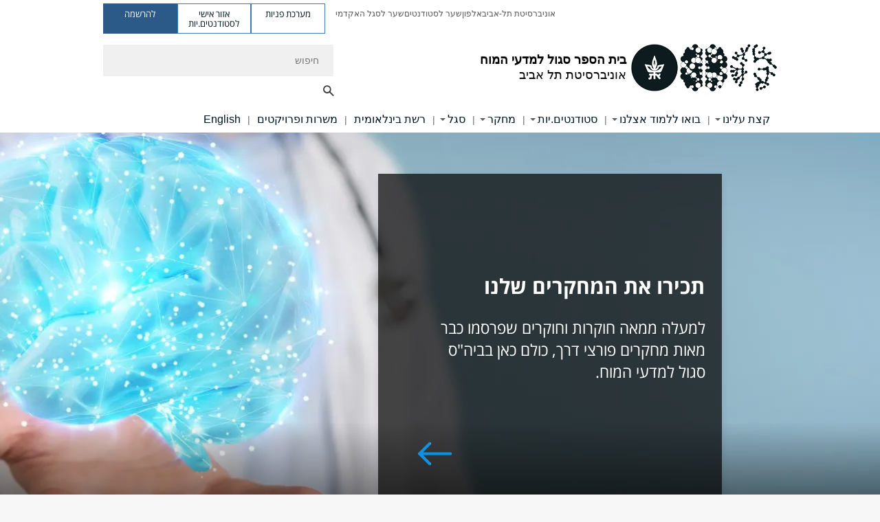

--- FILE ---
content_type: text/html; charset=utf-8
request_url: https://sagol.tau.ac.il/
body_size: 17867
content:
<!DOCTYPE html>
<html lang="he" dir="rtl">
<head>

  <meta http-equiv="X-UA-Compatible" content="IE=edge" />
  <meta name="viewport" content="width=device-width, initial-scale=1">

  <!--[if IE]><![endif]-->
<link rel="dns-prefetch" href="//themes.googleusercontent.com" />
<link rel="preconnect" href="//themes.googleusercontent.com" crossorigin="" />
<meta http-equiv="Content-Type" content="text/html; charset=utf-8" />
<meta http-equiv="expires" content="0" />
<meta http-equiv="expires" content="Tue, 01 Jan 1980 1:00:00 GMT" />
<meta name="Generator" content="Drupal 7 (http://drupal.org)" />
<link rel="canonical" href="https://sagol.tau.ac.il/node/1450" />
<link rel="shortlink" href="/node/1450" />
<meta property="og:title" content="בית הספר סגול למדעי המוח" />
<meta property="og:url" content="https://sagol.tau.ac.il/node/1450" />
<meta property="og:image" content="https://sagol.tau.ac.il/sites/sagol.tau.ac.il/files/styles/og_image/public/architecture_1_580-330.jpg?itok=DOnV48Kt" />
<meta property="og:image:width" content="1210" />
<meta property="og:image:height" content="650" />
<meta property="og:description" content="בית הספר סגול למדעי המוח" />
<link rel="shortcut icon" href="https://sagol.tau.ac.il/sites/all/themes/tau_v2/favicon.ico" type="image/vnd.microsoft.icon" />
<link rel="alternate" media="only screen and (max-width: 640px)" href="https://sagol.m.tau.ac.il" />
<link rel="alternate" media="handled" href="https://sagol.m.tau.ac.il" />
<link href="/sites/all/libraries/icomoon/fonts/icomoon.woff2" as="font" crossorigin="anonymous" rel="preload" type="font/woff2" />
<link href="/sites/all/themes/tau_v2/fonts/opensans/opensanshebrew-regular.woff2" as="font" rel="preload" crossorigin="anonymous" type="font/woff2" />
<link href="/sites/all/themes/tau_v2/fonts/opensans/opensanshebrew-bold.woff2" as="font" rel="preload" crossorigin="anonymous" type="font/woff2" />
  <title>בית הספר סגול למדעי המוח | אוניברסיטת תל אביב</title>
  <link type="text/css" rel="stylesheet" href="/sites/default/files/advagg_css/css__Zouj0KPz9PwY6IidOlnRQxzJWeh1whfgbzyvRSaiUiQ__em0RViU91tVe1Ehx3elrj36wqNNmDUk1giWR9GaOLKE__DAhhSJggS81Cq2uP7E-VjWdS-iVKn189e6mB5QkFr4A.css" media="all" />
<link type="text/css" rel="stylesheet" href="/sites/default/files/advagg_css/css__9KCoZDoIu9Sf3ffsDmshWSw3B4OnVQHP83hitdt7T44__00_vS18t0jJJUXjAzbs5RJPBEFIEVSSLsJcjZG3ltK0__DAhhSJggS81Cq2uP7E-VjWdS-iVKn189e6mB5QkFr4A.css" media="all" />
<link type="text/css" rel="stylesheet" href="/sites/default/files/advagg_css/css__VaNoqhM1Kn4ltOElEhoxBSDyrQ7x5VcxrGHKaBZpFGA__UShSSAqCFfKwHEm4kjAjLo7yq4KAg6O-v0IKGwsQBM8__DAhhSJggS81Cq2uP7E-VjWdS-iVKn189e6mB5QkFr4A.css" media="all" />
<link type="text/css" rel="stylesheet" href="/sites/default/files/advagg_css/css__Y5SJ3VLcKY8310V9mlwnmDpw1wuRBUQ2rErU8b1tHr0__YKzKrrRh3jVUz18VDBU9_w-_lUw5sbG5_AtPRkB9wa0__DAhhSJggS81Cq2uP7E-VjWdS-iVKn189e6mB5QkFr4A.css" media="all" />
<link type="text/css" rel="stylesheet" href="/sites/default/files/advagg_css/css__pZ5IHhbWqRCdu9UZEMBACMts2qcXhTpRY1eUqvgdnLk__JEknkYyQ7SC_SMYW1YH1kijCgpfE5xou4qXfQIBzqmc__DAhhSJggS81Cq2uP7E-VjWdS-iVKn189e6mB5QkFr4A.css" media="all" />
<link type="text/css" rel="stylesheet" href="/sites/default/files/advagg_css/css__rCgFEdz9lASHvzPXHjxYoIZfABlFBbHDGyQDggSI-kc__gXsdGkHHlq3rkb8j_FAHDoG_N6fWpCuWC7YQh9QNf9E__DAhhSJggS81Cq2uP7E-VjWdS-iVKn189e6mB5QkFr4A.css" media="all" />
<link type="text/css" rel="stylesheet" href="/sites/default/files/advagg_css/css__WWoD5d5kS4eUlZoqOphgYEWtwglxaf0zovWCORPNVac__xHwnrOQLkYlfSdDO5GGzqQCaixClDQGk860Om4s9rcA__DAhhSJggS81Cq2uP7E-VjWdS-iVKn189e6mB5QkFr4A.css" media="all" />
<link type="text/css" rel="stylesheet" href="/sites/default/files/advagg_css/css__UFUCuvxt-X0PI64ZjavjLno98FIAN7iUjdiw_l2-iwc__tH1i7q0M4ATVrEn-rPMbQ8k7Uv91pgF4-6YBiLeVeXQ__DAhhSJggS81Cq2uP7E-VjWdS-iVKn189e6mB5QkFr4A.css" media="all" />
<link type="text/css" rel="stylesheet" href="/sites/default/files/advagg_css/css__vB1xKT6VB5rXP7EcCahoeqSBSFltl0aMJvuuVpQGU-E__PUOgtcxd0BHBiIb0D5S2xiq_1qTFvYUOBWuBr019Tt4__DAhhSJggS81Cq2uP7E-VjWdS-iVKn189e6mB5QkFr4A.css" media="all" />
<link type="text/css" rel="stylesheet" href="/sites/default/files/advagg_css/css__AV5xcOGZg_I77tvHWRNtROmAAAUgEcLxAliULqFTq2g__WgSzw6T15H2fCitl9Cw8FbDh5B-UzHS3oR8mBuVXr58__DAhhSJggS81Cq2uP7E-VjWdS-iVKn189e6mB5QkFr4A.css" media="all" />
<link type="text/css" rel="stylesheet" href="/sites/default/files/advagg_css/css__oK3np-8KmN17ihtX_BldUtei3QqXORhNnSv1ZStRVDk__fX_4oOo5O03wZW-TT7cN6E2M9CioWED06_ZgIzFz2g8__DAhhSJggS81Cq2uP7E-VjWdS-iVKn189e6mB5QkFr4A.css" media="all" />
<link type="text/css" rel="stylesheet" href="/sites/default/files/advagg_css/css__ldZcRVgnqYa6OupKM9MRnh7-pI4veLDvHuhXIFg_A68__Un3VrojKzZK51fPnduJzKDaYazLXNqOelyugameOMDM__DAhhSJggS81Cq2uP7E-VjWdS-iVKn189e6mB5QkFr4A.css" media="all" />
<link type="text/css" rel="stylesheet" href="/sites/default/files/advagg_css/css__46UnqllGQ-aCe5eGMxKZ-ZoGi0yQMXb3Y5xer1J4vEo__9uNNxSEkuRFYLXf2NYXfrN6_olg9O7OzNoY7kokujQ0__DAhhSJggS81Cq2uP7E-VjWdS-iVKn189e6mB5QkFr4A.css" media="all" />
<link type="text/css" rel="stylesheet" href="/sites/default/files/advagg_css/css__beLOjpMY0ZwqDr4mNtSBkyzHYh2x5n_dyQkj-4rK7JU__b2rlH-b1gkXJXBrDIbBbfKBHQB_W0vR5oZjxe2onTMk__DAhhSJggS81Cq2uP7E-VjWdS-iVKn189e6mB5QkFr4A.css" media="all" />
<link type="text/css" rel="stylesheet" href="/sites/default/files/advagg_css/css__7XNjW_EfCrAU2XHADrTSyQZbQFLCcXH_IQfY1ChhZ3k__r6H7-hh6HLrAxUR4OZ6fy6ZMcjznRA4uo51uQNfSSrI__DAhhSJggS81Cq2uP7E-VjWdS-iVKn189e6mB5QkFr4A.css" media="all" />
<link type="text/css" rel="stylesheet" href="/sites/default/files/advagg_css/css__BNJEqmkYQiOMVP1BHC8OapMELJB5XknKcJtlRjSDN6Q__PU8ZB65IaETcPC1yw7kngTyMqcmk5FOk7rVQgfw64wE__DAhhSJggS81Cq2uP7E-VjWdS-iVKn189e6mB5QkFr4A.css" media="all" />
<link type="text/css" rel="stylesheet" href="/sites/default/files/advagg_css/css__t8pArNrPd1SdQ0kUO5zs0JNv3IvfcnRfc_iNZh4iUMw__meS5aaFuL2xMCXIEL8yIvg60uE4KOeACnZJxOHblM5U__DAhhSJggS81Cq2uP7E-VjWdS-iVKn189e6mB5QkFr4A.css" media="all" />
<link type="text/css" rel="stylesheet" href="/sites/default/files/advagg_css/css__P1mwW6o5Ise0I9ca0XwBTeBSP3iH-JEKpFze7dlO4uw__l5rydRAa1rby0Z1e_XhOidg8QcihRiTvOAE-4gTw_-0__DAhhSJggS81Cq2uP7E-VjWdS-iVKn189e6mB5QkFr4A.css" media="all" />
<link type="text/css" rel="stylesheet" href="/sites/default/files/advagg_css/css__9iWwhyAUw3yszWQFdrnTDzWvllkUOw8K67rrQAGgIqQ__jOIP2tFmpSM90X6SCoPGvDrSL9pwLVK_fhCU5CM2ahI__DAhhSJggS81Cq2uP7E-VjWdS-iVKn189e6mB5QkFr4A.css" media="all" />
<link type="text/css" rel="stylesheet" href="/sites/default/files/advagg_css/css__4T8CzvktaEP3qAlA5icB5oK_p8zdNnVAWCqEnmMBAys__ty3a5p6zGlWG6Vdq6ZnwXhSHd_RGA3r2u-bz1kgavwg__DAhhSJggS81Cq2uP7E-VjWdS-iVKn189e6mB5QkFr4A.css" media="all" />
<style type="text/css" media="all">.cs_blue{background-color:#3181a2}.cs_blue_sky{background-color:#1980ff}.cs_brain_purple{background-color:#9628c6;color:#9628c6}.cs_cs_blue{background-color:#3181a2;color:#3181a2}.cs_cs_blue_barak{background-color:#114b78;color:#114b78}.cs_cs_blue_brand{background-color:#66bff1;color:#66bff1}.cs_cs_brown{background-color:#c2943c}.cs_cs_darkgrey_brand{background-color:#76787a;color:#76787a}.cs_cs_dark_brown{background-color:#b38120}.cs_cs_dark_grey{background-color:#607286}.cs_cs_grey{background-color:#a2a4a3}.cs_cs_light_blue{background-color:#72a5de}.cs_cs_mustard{background-color:#d2b62f}.cs_cs_olive{background-color:#a1ab64}.cs_cs_orange_kantor{background-color:#e47f36;color:#e47f36}.cs_cs_orange_mtei{background-color:#ff6026}.cs_cs_pink{background-color:#c52c64}.cs_cs_purple{background-color:#ac15b2}.cs_cs_red{background-color:#1692e8}.cs_dark_blue{background-color:#0f4583}.cs_green{background-color:#a3ad3c}.cs_green_mba{background-color:#005710}.cs_HRgreen{background-color:#009ed4}.cs_HRPurple{background-color:#7d335c}.cs_law-cyan{background-color:#86c8b1;color:#86c8b1}.cs_law-peach{background-color:#e88b75;color:#e88b75}.cs_law-red{background-color:#a01a19;color:#a01a19}.cs_light_red{background-color:#1692e8}.cs_policomm{background-color:#1692e8;color:#1692e8}.cs_purple{background-color:#3b0a43}.cs_purple_catalog{background-color:#4c2177}.cs_purple_kellogg{background-color:#4f2d83}.cs_purple_recanati{background-color:#4d1848}.cs_purple_soclib{background-color:#6f67b0}.cs_socsci_grey{background-color:#949dc2}.cs_socsi_blue{background-color:#22aae2}.cs_soc_red{background-color:#1692e8}.cs_sportlight_grey{color:#696969}</style>
<link type="text/css" rel="stylesheet" href="/sites/default/files/advagg_css/css__H5YGiVL-4Wun7XTvnA8FMitWijAtxeb-WXOY72ZeHwo__Ja9UVL3yh0oOqABMfYtP-hmHEcInDBjg5ccBLiTfK0E__DAhhSJggS81Cq2uP7E-VjWdS-iVKn189e6mB5QkFr4A.css" media="all" />
<link type="text/css" rel="stylesheet" href="/sites/default/files/advagg_css/css__EpJSUN4gQjB82mptuGGMiFL2iQbzojoIaypl0GjOCmg__Tj0AWEsbhCgTR0s231BYUNxH8YEZ69XFsbBCqxW35GI__DAhhSJggS81Cq2uP7E-VjWdS-iVKn189e6mB5QkFr4A.css" media="all" />
<link type="text/css" rel="stylesheet" href="/sites/default/files/advagg_css/css__uBNMhE2Z_CNWWTeLiVjPvxl4cv58IWRObD4fixyb5dU__FyEIeo3r_jEzG2etDi_nxEi2GFfoqsRXiX303tt2qlo__DAhhSJggS81Cq2uP7E-VjWdS-iVKn189e6mB5QkFr4A.css" media="all" />
<link type="text/css" rel="stylesheet" href="/sites/default/files/advagg_css/css__Nz3IA-roLNtdIM0jo9zARMxa7Bb5DQdMCbD1VayOn60__R3fqLD5daLjWOufEf8ikisnG55y_lDFn_tBXQx6ol2Q__DAhhSJggS81Cq2uP7E-VjWdS-iVKn189e6mB5QkFr4A.css" media="all" />
<link type="text/css" rel="stylesheet" href="/sites/default/files/advagg_css/css__q-dx-LpESABYOBk9W-DhFmaLrlzXugtSoSDR_RVPFX4__FaLm707VgDXEy7DcFPrfSpqBXQWaNwXz0Na9JZ9573s__DAhhSJggS81Cq2uP7E-VjWdS-iVKn189e6mB5QkFr4A.css" media="all" />
  
<!--[if lte IE 9]>
<script src="/sites/default/files/advagg_js/js__9aTy4snid5GMq51YnNufUXeaSJXw-2aTwSKA3LXwN00__8rDv_hNR7vL8Bafct_KGSGW2eHndPaOgj9L4azt7w30__DAhhSJggS81Cq2uP7E-VjWdS-iVKn189e6mB5QkFr4A.js#ie9-" onload="if(jQuery.isFunction(jQuery.holdReady)){jQuery.holdReady(true);}"></script>
<![endif]-->

<!--[if gt IE 9]>
<script src="/sites/default/files/advagg_js/js__9aTy4snid5GMq51YnNufUXeaSJXw-2aTwSKA3LXwN00__8rDv_hNR7vL8Bafct_KGSGW2eHndPaOgj9L4azt7w30__DAhhSJggS81Cq2uP7E-VjWdS-iVKn189e6mB5QkFr4A.js#ie10+" defer="defer" onload="if(jQuery.isFunction(jQuery.holdReady)){jQuery.holdReady(true);}"></script>
<![endif]-->

<!--[if !IE]><!-->
<script src="/sites/default/files/advagg_js/js__9aTy4snid5GMq51YnNufUXeaSJXw-2aTwSKA3LXwN00__8rDv_hNR7vL8Bafct_KGSGW2eHndPaOgj9L4azt7w30__DAhhSJggS81Cq2uP7E-VjWdS-iVKn189e6mB5QkFr4A.js" defer="defer" onload="if(jQuery.isFunction(jQuery.holdReady)){jQuery.holdReady(true);}"></script>
<!--<![endif]-->
<script src="/sites/default/files/advagg_js/js__H5AFmq1RrXKsrazzPq_xPQPy4K0wUKqecPjczzRiTgQ__wor4r9P8YTtQ7p6fbywTetZ47Z_orumIfrrhgxrpLus__DAhhSJggS81Cq2uP7E-VjWdS-iVKn189e6mB5QkFr4A.js" defer="defer" onload="function advagg_mod_1(){advagg_mod_1.count=++advagg_mod_1.count||1;try{if(advagg_mod_1.count<=40){init_drupal_core_settings();advagg_mod_1.count=100;}}
catch(e){if(advagg_mod_1.count>=40){throw e;}
else{window.setTimeout(advagg_mod_1,1);}}}
function advagg_mod_1_check(){if(window.init_drupal_core_settings&&window.jQuery&&window.Drupal){advagg_mod_1();}
else{window.setTimeout(advagg_mod_1_check,1);}}
advagg_mod_1_check();"></script>
<script src="/sites/default/files/advagg_js/js__JMbntZpvQ69mD2sSb-Wo0f_qeJXeYqAZPZx-TFbhyQk__94sj1s2_ICeZ-Cf7AD5AOKfm1-AcK8H6etAOYrGyLfw__DAhhSJggS81Cq2uP7E-VjWdS-iVKn189e6mB5QkFr4A.js" defer="defer"></script>
<script>function init_drupal_core_settings() {jQuery.extend(Drupal.settings,{"basePath":"\/","pathPrefix":"","setHasJsCookie":0,"ajaxPageState":{"theme":"tau_v2","theme_token":"UNNzukJDyBxo0XY6nGW8MYeqmuV2FISexi5moS3lcNw"},"path_alias":"node\/1450","get":{"q":"node\/1450"},"arg":["node","1450"],"hp_auto_slider":false,"hp_auto_slider_speed":"0","homePageCarousel":{"sliderSettings":{"autoplay":true,"pace":7000,"tabsSize":3}},"better_exposed_filters":{"views":{"_extra_news":{"displays":{"block":{"filters":[]}}}}},"homePageSpotlights":{"masonrySettings":{"baseHeight":340,"gutter":20,"edit":false,"spotlightsEdit":"spotlights\/edit","nid":"1827","field":"field_masonry"}},"hide_submit":{"hide_submit_status":true,"hide_submit_method":"disable","hide_submit_css":"hide-submit-disable","hide_submit_abtext":"","hide_submit_atext":"","hide_submit_hide_css":"hide-submit-processing","hide_submit_hide_text":"Processing...","hide_submit_indicator_style":"expand-left","hide_submit_spinner_color":"#000","hide_submit_spinner_lines":12,"hide_submit_hide_fx":false,"hide_submit_reset_time":5000},"urlIsAjaxTrusted":{"\/":true},"feature_jquery_update":{"mute":1,"trace":0},"group":{"og_context":{"gid":"19","etid":"1450","entity_type":"node","label":"\u05d1\u05d9\u05ea \u05d4\u05e1\u05e4\u05e8 \u05e1\u05d2\u05d5\u05dc \u05dc\u05de\u05d3\u05e2\u05d9 \u05d4\u05de\u05d5\u05d7","state":"1","created":"1340526362","rdf_mapping":[]}},"clientsideValidation":{"general":{"months":{"\u05d9\u05e0\u05d5\u05d0\u05e8":1,"\u05d9\u05e0\u05d5\u0027":1,"\u05e4\u05d1\u05e8\u05d5\u05d0\u05e8":2,"\u05e4\u05d1\u05e8\u0027":2,"\u05de\u05e8\u05e5":3,"\u05d0\u05e4\u05e8\u05d9\u05dc":4,"\u05d0\u05e4\u05e8\u0027":4,"\u05de\u05d0\u05d9":5,"\u05d9\u05d5\u05e0\u05d9":6,"\u05d9\u05d5\u05dc\u05d9":7,"\u05d0\u05d5\u05d2\u05d5\u05e1\u05d8":8,"\u05d0\u05d5\u05d2\u0027":8,"\u05e1\u05e4\u05d8\u05de\u05d1\u05e8":9,"\u05e1\u05e4\u05d8\u0027":9,"\u05d0\u05d5\u05e7\u05d8\u05d5\u05d1\u05e8":10,"\u05d0\u05d5\u05e7\u0027":10,"\u05e0\u05d5\u05d1\u05de\u05d1\u05e8":11,"\u05e0\u05d5\u05d1\u0027":11,"\u05d3\u05e6\u05de\u05d1\u05e8":12,"\u05d3\u05e6\u05de\u0027":12}}}}); 
if(jQuery.isFunction(jQuery.holdReady)){jQuery.holdReady(false);}} if(window.jQuery && window.Drupal){init_drupal_core_settings();}</script>

  
  
  <meta name="google" value="notranslate">
  <meta name="google-site-verification" content="BWY7CnH8_r_7HfxNm1hioIPESWn7GQPBKJHoCsfKNbM" />
    

  

  

            <script type='text/javascript'>
        (function(w, d, s, l, i) {
          w[l] = w[l] || [];
          w[l].push({
            'gtm.start': new Date().getTime(),
            event: 'gtm.js'
          });
          var f = d.getElementsByTagName(s)[0],
            j = d.createElement(s),
            dl = l != 'dataLayer' ? '&l=' + l : '';
          j.async = true;
          j.src = 'https://www.googletagmanager.com/gtm.js?id=' + i + dl;
          f.parentNode.insertBefore(j, f);
        })(window, document, 'script', 'dataLayer', 'GTM-PMBL9DZG')
      </script>
      
  
</head>

<body class="html front not-logged-in no-sidebars page-node page-node- page-node-1450 node-type-faculty-homepage webkit safari domain-sagol-tau-ac-il spotlights group-context group-context-group-19 group-context-node group-context-node-1450 no-sidebars i18n-he theme-tau-v2 dir_rtl not_tau_main_version" >
  
      <!--facebook api-->
      <div id="fb-root"></div>
      <script>
      window.fbAsyncInit = function() {
        // init the FB JS SDK
        FB.init({
          appId      : '385605168198947', // App ID from the App Dashboard. https://developers.facebook.com/apps/385605168198947
          status     : false, // check the login status upon init?
          cookie     : true, // set sessions cookies to allow your server to access the session?
          xfbml      : true  // parse XFBML tags on this page?
        });
      // Additional initialization code such as adding Event Listeners goes here
      };

      // Load the SDK's source Asynchronously
      // Note that the debug version is being actively developed and might
      // contain some type checks that are overly strict.
      // Please report such bugs using the bugs tool.
      (function(d, debug){
        var js, id = 'facebook-jssdk', ref = d.getElementsByTagName('script')[0];
        if (d.getElementById(id)) {return;}
        js = d.createElement('script'); js.id = id; js.async = true;
        js.src = "//connect.facebook.net/he_IL/all" + (debug ? "/debug" : "") + ".js";
        ref.parentNode.insertBefore(js, ref);
      }(document, /*debug*/ false));
      </script>
      <!--/facebook api-->
    <ul id="skiplinks"><li><a href="#header" class="">תפריט עליון</a></li><li><a href="#block-system-main-menu" class="">תפריט ראשי</a></li><li><a href="#main-wrapper" class="">תוכן ראשי</a></li></ul>
            <noscript><iframe src="https://www.googletagmanager.com/ns.html?id=GTM-PMBL9DZG" height="0" width="0" style="display:none;visibility:hidden"></iframe></noscript>
      

  
  <!-- <div id="skip-link">
    <a href="#jump_link_target" class="element-invisible element-focusable">Jump to Navigation</a>
  </div>
   -->
  <div id="page-wrapper">
  <div class="header-wrapper-top header-wrapper-top--with-title">
    <div id="header">
      <div class="section clear">
                  <a href="/" title="לוגו אוניברסיטת תל אביב, קישור, חזור לדף הבית" rel="home" id="logo">
                                        <div class="tau_logo">
                <img src=https://sagol.tau.ac.il/sites/sagol.tau.ac.il/files/logo212X92.jpg alt="אוניברסיטת תל אביב" height="92" width="212" />
              </div>
              <div class="group_header">
                                <div class="group_header_txt">
                  <h1 id="faculty_name"><span class="black">בית הספר סגול למדעי המוח</span> <span class="another_grey"></span></h1><input id="menu_gid" type="hidden" value=19 />                  <div class="university-name">אוניברסיטת תל אביב</div>                </div>
                              </div>
                                    </a>
                      </div>
      <div class="top_region_background">
          <div class="region region-top">
    <div id="block-menu-menu-top-header" class="block block-menu first odd count-1">

      
  <div class="content">
    <ul class="menu depth-1" role="menubar"><li class="first leaf depth-1 not-last" role="menuitem"><a href="https://www.tau.ac.il" title="רשת בינלאומית" id="383948-3" name="רשת בינלאומית" target="_blank">אוניברסיטת תל-אביב</a></li>
<li class="leaf depth-1 not-first not-last" role="menuitem"><a href="http://new.tau.ac.il/tau/index">אלפון</a></li>
<li class="leaf depth-1 not-first not-last" role="menuitem"><a href="http://new.tau.ac.il/students-portal">שער לסטודנטים</a></li>
<li class="last leaf depth-1 not-first" role="menuitem"><a href="http://new.tau.ac.il/academic-faculty-portal">שער לסגל האקדמי</a></li>
</ul>  </div>

</div>
<div id="block-sitetau-sitetau-header-buttons" class="block block-sitetau even count-2">

      
  <div class="content">
    <div class="tau-header-buttons-block-wrapper"><div class="tau-header-buttons-block"><a href="https://tau-int.formtitan.com/ftproject/CRM_TAU_guest" class="header-button-link inquiry-portal-link" target="_blank" title="בקר מערכת פניות">מערכת פניות</a><a href="https://my.tau.ac.il/TAU_Student" class="header-button-link student-portal-link" target="_blank" title="בקר אזור אישי לסטודנטים.יות">אזור אישי לסטודנטים.יות</a><a href="https://www.ims.tau.ac.il/md/rishum/login.aspx" class="header-button-link registration-link" target="_blank" title="בקר להרשמה">להרשמה</a></div></div>  </div>

</div>
  </div>
      </div>
      <div class="social_search_container ">
        <div id="block-search-2" class="block block-search first odd count-1">

        <none>    
  <div class="content">
    <form role="search" action="/" method="post" id="search-block-form" accept-charset="UTF-8"><div><div class="container-inline">
    <div class="form-item form-type-textfield form-item-search-block-form">
  <label class="element-invisible" for="edit-search-block-form--2">חיפוש </label>
 <input placeholder="חיפוש" aria-label="חיפוש" type="text" id="edit-search-block-form--2" name="search_block_form" value="" size="15" maxlength="128" class="form-text" />
</div>
<span class="icon-search"></span><div class="form-item form-type-textfield form-item-prot">
 <input type="text" id="edit-prot" name="prot" value="" size="60" maxlength="128" class="form-text" />
</div>
<div class="search-selector form-wrapper" role="tablist" id="edit-stype"><span class="internal" role="tab" tabindex="0" aria-selected="true" title="חיפוש באתר זה קישור">חיפוש באתר זה</span>
<i class="separator"></i>
<span class="external active" role="tab" tabindex="0" aria-selected="false" title="חיפוש בכל האוניברסיטה קישור">חיפוש בכל האוניברסיטה</span>
</div><div class="form-actions form-wrapper" id="edit-actions"><input alt="חיפוש" title="חיפוש" type="submit" id="edit-submit" name="op" value="חיפוש" class="form-submit" /></div><input type="hidden" name="form_build_id" value="form-1NdNBIlnO9560OxPtltSuvrw7S8DS3t1UdN00LJwTOM" />
<input type="hidden" name="form_id" value="search_block_form" />
<input type="hidden" name="group" value="19" />
</div>
</div></form>  </div>

</div>
      </div>
              <div class="region region-header">
    <div id="block-faculty-general-faculty-menu-block" class="block block-faculty-general first odd count-1" aria-haspopup="ניווט ראשי" role="navigation">

      
  <div class="content">
    <ul class="menu"><li class="first expanded menu-og-19 depth-1 not-last"><a href="/about-sagol">קצת עלינו</a><ul class="menu"><li class="first last expanded depth-2 menu-item-not-link"><span class="menu-item-not-link">מי אנחנו?</span><ul class="menu"><li class="first leaf depth-3 not-last"><a href="/about-Prof-Ido-Tavor">הכירו את ראש ביה&quot;ס</a></li>
<li class="leaf depth-3 not-first not-last"><a href="/meet-the-staff">הכירו את הצוות</a></li>
<li class="leaf depth-3 not-first not-last"><a href="/event-archive">אירועים</a></li>
<li class="leaf depth-3 not-first not-last"><a href="https://www.tau.ac.il/research?combine=&amp;field_research_zone_tid[]=133&amp;field_belong_domains_tid=3841#main-wrapper">חדשות ומחקרים</a></li>
<li class="leaf target-blank depth-3 not-first not-last" id="383948-3"><a href="https://en-sagol.tau.ac.il/Newsletter_e" target="_blank">ניוזלטר</a></li>
<li class="leaf depth-3 not-first not-last"><a href="/Academic-publications" title="כתבו עלינו " id="55868689">סגול במדיה</a></li>
<li class="last leaf target-blank depth-3 not-first" id="383948-3"><a href="/קולות-קוראים" title="רשת בינלאומית" id="383948-3" name="רשת בינלאומית" target="_blank">קולות קוראים</a></li>
</ul></li>
</ul></li>
<li class="expanded menu-og-19 depth-1 not-first not-last"><a href="/study-at-sagol">בואו ללמוד אצלנו</a><ul class="menu"><li class="first expanded depth-2 not-last menu-item-not-link"><span class="menu-item-not-link">תואר ראשון</span><ul class="menu"><li class="first leaf depth-3 not-last"><a href="/whats-it-like">איך זה ללמוד מדעי המוח?</a></li>
<li class="leaf depth-3 not-first not-last"><a href="/how-to-choose-new">איך בוחרים מסלול לימודים?</a></li>
<li class="leaf target-blank depth-3 not-first not-last"><a href="https://go.tau.ac.il/b.a/neuroscience" target="_blank">תנאי קבלה</a></li>
<li class="leaf target-blank depth-3 not-first not-last" id="383948-3"><a href="/BA-Neuroscience" title="רשת בינלאומית" id="383948-3" name="רשת בינלאומית" target="_blank">חדש!!!! תואר ראשון במדעי המוח</a></li>
<li class="leaf depth-3 not-first not-last"><a href="/course-2">ביולוגיה-פסיכולוגיה</a></li>
<li class="leaf depth-3 not-first not-last"><a href="/course-3">פסיכולוגיה-מדעי המחשב</a></li>
<li class="leaf depth-3 not-first not-last"><a href="/course-4">הנדסה ביו-רפואית וביולוגיה</a></li>
<li class="leaf depth-3 not-first not-last"><a href="/course-5">ביולוגיה-בלשנות</a></li>
<li class="last leaf depth-3 not-first"><a href="/course-6">פיזיקה</a></li>
</ul></li>
<li class="expanded depth-2 not-first not-last menu-item-not-link"><span class="menu-item-not-link">תואר שני</span><ul class="menu"><li class="first leaf depth-3 not-last"><a href="/research-studies">ברוכים הבאים ללימודי מחקר</a></li>
<li class="leaf target-blank depth-3 not-first not-last" id="383948-3"><a href="/Theoretical-track" title="רשת בינלאומית" id="383948-3" name="רשת בינלאומית" target="_blank">המסלול העיוני</a></li>
<li class="leaf depth-3 not-first not-last"><a href="/content/research-course">מסלול נוירוביולוגיה מולקולרית, תאית ומערכתית במסלול מחקרי</a></li>
<li class="leaf target-blank depth-3 not-first not-last" id="383948-3"><a href="/Cognitive-neuroscience" title="רשת בינלאומית" id="383948-3" name="רשת בינלאומית" target="_blank">המסלול הקוגנטיבי</a></li>
<li class="leaf depth-3 not-first not-last"><a href="/content/Clinical-Neuroscience-course">המסלול הקליני Clinical Neuroscience</a></li>
<li class="leaf depth-3 not-first not-last"><a href="/content/Neural-Computation-course">המסלול לחישוביות עצבית ומידול מוחי</a></li>
<li class="leaf target-blank depth-3 not-first not-last" id="383948-3"><a href="https://international.tau.ac.il/Neuroscience_MSc" title="רשת בינלאומית" id="383948-3" name="רשת בינלאומית" target="_blank">התוכנית הבינלאומית</a></li>
<li class="leaf depth-3 not-first not-last"><a href="/fast-lane">מסלול מהיר לתואר שני</a></li>
<li class="leaf target-blank depth-3 not-first not-last" id="383948-3"><a href="/Candidate-Information-Masters-Degree" title="רשת בינלאומית" id="383948-3" name="רשת בינלאומית" target="_blank">תנאי קבלה ורישום</a></li>
<li class="last leaf target-blank depth-3 not-first"><a href="https://www.ims.tau.ac.il/md/rishum/login.aspx" target="_blank">רישום וקבלה</a></li>
</ul></li>
<li class="last expanded depth-2 not-first menu-item-not-link"><span class="menu-item-not-link">תואר שלישי</span><ul class="menu"><li class="first leaf depth-3 not-last"><a href="/masters-in-brain-science">דוקטורט במדעי המוח</a></li>
<li class="leaf depth-3 not-first not-last"><a href="/phd-course-1">תואר דוקטור במדעי המוח - המסלול הרגיל</a></li>
<li class="leaf depth-3 not-first not-last"><a href="/content/phd-direct">תואר דוקטור במדעי המוח - המסלול הישיר</a></li>
<li class="leaf target-blank depth-3 not-first not-last" id="383948-3"><a href="/Candidate-Information-phd-Degree" title="רשת בינלאומית" id="383948-3" name="רשת בינלאומית" target="_blank">תנאי קבלה ורישום</a></li>
<li class="last leaf target-blank depth-3 not-first"><a href="https://www.ims.tau.ac.il/md/rishum/login.aspx" target="_blank">איך נרשמים?</a></li>
</ul></li>
</ul></li>
<li class="expanded menu-og-19 target-blank depth-1 not-first not-last menu-item-not-link"><span class="menu-item-not-link">סטודנטים.יות</span><ul class="menu"><li class="first expanded depth-2 not-last menu-item-not-link"><span class="menu-item-not-link">תואר ראשון</span><ul class="menu"><li class="first leaf target-blank depth-3 not-last" id="383948-3"><a href="https://www.tau.ac.il/students/search-studies-programs?faculta=1500&amp;toar=1" title="רשת בינלאומית" id="383948-3" name="רשת בינלאומית" class="c_ac15b1 color-cube" target="_blank">ידיעון תואר ראשון</a></li>
<li class="leaf target-blank depth-3 not-first not-last" id="383948-3"><a href="/Counseling-registration-for-courses" title="רשת בינלאומית" id="383948-3" name="רשת בינלאומית" target="_blank">רישום לקורסים</a></li>
<li class="leaf target-blank depth-3 not-first not-last" id="383948-3"><a href="/Study-structure" title="רשת בינלאומית" id="383948-3" name="רשת בינלאומית" target="_blank">מבנה לימודים</a></li>
<li class="leaf target-blank depth-3 not-first not-last" id="383948-3"><a href="/Project-Lab" title="רשת בינלאומית" id="383948-3" name="רשת בינלאומית" target="_blank">מעבדת פרויקט</a></li>
<li class="leaf target-blank depth-3 not-first not-last" id="383948-3"><a href="/Forms-Students" title="רשת בינלאומית" id="383948-3" name="רשת בינלאומית" target="_blank">טפסים תואר ראשון</a></li>
<li class="leaf target-blank depth-3 not-first not-last" id="383948-3"><a href="/TkanonBA" title="רשת בינלאומית" id="383948-3" name="רשת בינלאומית" target="_blank">תקנון תואר ראשון</a></li>
<li class="leaf target-blank depth-3 not-first not-last" id="383948-3"><a href="/BA-Advice" title="רשת בינלאומית" id="383948-3" name="רשת בינלאומית" target="_blank">יועצי התואר הראשון</a></li>
<li class="leaf target-blank depth-3 not-first not-last" id="383948-3"><a href="https://sagol.tau.ac.il/sagol-update-academic" title="רשת בינלאומית" id="383948-3" name="רשת בינלאומית" target="_blank">חרבות ברזל</a></li>
<li class="leaf target-blank depth-3 not-first not-last" id="383948-3"><a href="/Exams_GradesBA" title="רשת בינלאומית" id="383948-3" name="רשת בינלאומית" target="_blank">התפלגות ציוני גמר</a></li>
<li class="last leaf target-blank depth-3 not-first" id="383948-3"><a href="https://acad-sec.tau.ac.il/info/main" title="רשת בינלאומית" id="383948-3" name="רשת בינלאומית" target="_blank">נוהלי הוראה ולימודים אוניברסיטאיים</a></li>
</ul></li>
<li class="expanded depth-2 not-first not-last menu-item-not-link"><span class="menu-item-not-link">תואר שני</span><ul class="menu"><li class="first leaf target-blank depth-3 not-last" id="383948-3"><a href="https://www.tau.ac.il/students/search-studies-programs?faculta=1500&amp;toar=2" title="רשת בינלאומית" id="383948-3" name="רשת בינלאומית" class="c_ac15b1 color-cube" target="_blank">ידיעון תואר שני</a></li>
<li class="leaf target-blank depth-3 not-first not-last" id="383948-3"><a href="https://www.tau.ac.il/students/study-program?safa=1&amp;tcid=7476&amp;shana=2025&amp;tab=generalExplanation" title="רשת בינלאומית" id="383948-3" name="רשת בינלאומית" target="_blank">תוכנית לתואר שני במדעי המוח במסלול עיוני</a></li>
<li class="leaf target-blank depth-3 not-first not-last" id="383948-3"><a href="https://www.tau.ac.il/study-program?safa=1&amp;shana=2025&amp;tab=generalExplanation&amp;tcid=8211" title="רשת בינלאומית" id="383948-3" name="רשת בינלאומית" target="_blank">תואר שני במסלול נוירוביולוגיה מולקולרית, תאים ומערכתית, מסלול מחקרי </a></li>
<li class="leaf target-blank depth-3 not-first not-last" id="383948-3"><a href="https://www.tau.ac.il/study-program?safa=1&amp;shana=2025&amp;tab=generalExplanation&amp;tcid=8212" title="רשת בינלאומית" id="383948-3" name="רשת בינלאומית" target="_blank">תוכנית לתואר שני במדעי המוח מסלול קוגניטיבי</a></li>
<li class="leaf target-blank depth-3 not-first not-last" id="383948-3"><a href="https://www.tau.ac.il/study-program?safa=1&amp;shana=2025&amp;tab=generalExplanation&amp;tcid=8463" title="רשת בינלאומית" id="383948-3" name="רשת בינלאומית" target="_blank">תוכנית לתואר שני במדעי המוח חישוביות עצבית ומידול מוחי</a></li>
<li class="leaf target-blank depth-3 not-first not-last" id="383948-3"><a href="https://www.tau.ac.il/study-program?safa=1&amp;shana=2025&amp;tab=generalExplanation&amp;tcid=8462" title="רשת בינלאומית" id="383948-3" name="רשת בינלאומית" target="_blank">תוכנית לתואר שני במדעי המוח במסלול קליני מחקרי </a></li>
<li class="leaf target-blank depth-3 not-first not-last" id="383948-3"><a href="https://sagol.tau.ac.il/Candidate-Information-Masters-Degree/?tab=1" title="רשת בינלאומית" id="383948-3" name="רשת בינלאומית" target="_blank">מידע על רישום וקבלה</a></li>
<li class="leaf target-blank depth-3 not-first not-last" id="383948-3"><a href="/TkanonMSc" title="רשת בינלאומית" id="383948-3" name="רשת בינלאומית" target="_blank">תקנון תואר שני</a></li>
<li class="leaf target-blank depth-3 not-first not-last" id="383948-3"><a href="https://sagol.tau.ac.il/Forms-Students/?tab=1" title="רשת בינלאומית" id="383948-3" name="רשת בינלאומית" target="_blank">טפסים תואר שני</a></li>
<li class="leaf target-blank depth-3 not-first not-last" id="383948-3"><a href="https://sagol.tau.ac.il/sagol-update-academic" title="רשת בינלאומית" id="383948-3" name="רשת בינלאומית" target="_blank">חרבות ברזל</a></li>
<li class="last leaf target-blank depth-3 not-first" id="383948-3"><a href="https://acad-sec.tau.ac.il/info/main" title="רשת בינלאומית" id="383948-3" name="רשת בינלאומית" target="_blank">נוהלי הוראה ולימודים אוניברסיטאיים</a></li>
</ul></li>
<li class="expanded depth-2 not-first not-last menu-item-not-link"><span class="menu-item-not-link">תואר שלישי</span><ul class="menu"><li class="first leaf target-blank depth-3 not-last" id="383948-3"><a href="https://tau.ac.il/students/search-studies-programs?faculta=1500&amp;toar=3" title="רשת בינלאומית" id="383948-3" name="רשת בינלאומית" class="c_ac15b1 color-cube" target="_blank">ידיעון תואר שלישי</a></li>
<li class="leaf target-blank depth-3 not-first not-last" id="383948-3"><a href="https://sagol.tau.ac.il/Forms-Students/?tab=2" title="רשת בינלאומית" id="383948-3" name="רשת בינלאומית" target="_blank">טפסים תואר שלישי</a></li>
<li class="leaf target-blank depth-3 not-first not-last" id="383948-3"><a href="/Taknon_PHD_Ragil" title="רשת בינלאומית" id="383948-3" name="רשת בינלאומית" target="_blank">תקנון תואר שלישי-מסלול רגיל</a></li>
<li class="leaf target-blank depth-3 not-first not-last" id="383948-3"><a href="/Taknon-PHD-yashir" title="רשת בינלאומית" id="383948-3" name="רשת בינלאומית" target="_blank">תקנון תואר שלישי-מסלול ישיר</a></li>
<li class="leaf target-blank depth-3 not-first not-last" id="383948-3"><a href="https://sagol.tau.ac.il/sagol-update-academic" title="רשת בינלאומית" id="383948-3" name="רשת בינלאומית" target="_blank">חרבות ברזל</a></li>
<li class="leaf target-blank depth-3 not-first not-last" id="383948-3"><a href="/Accompanying-committee" title="רשת בינלאומית" id="383948-3" name="רשת בינלאומית" target="_blank">ועדה מלווה</a></li>
<li class="last leaf target-blank depth-3 not-first" id="383948-3"><a href="/Candidate-Information-phd-Degree" title="רשת בינלאומית" id="383948-3" name="רשת בינלאומית" target="_blank">תנאי קבלה ורישום</a></li>
</ul></li>
<li class="last expanded depth-2 not-first menu-item-not-link"><span class="menu-item-not-link">מידע שימושי</span><ul class="menu"><li class="first leaf target-blank depth-3 not-last" id="383948-3"><a href="https://www.tau.ac.il/search-studies-programs?faculta=1500" title="רשת בינלאומית" id="383948-3" name="רשת בינלאומית" class="c_ac15b1 color-cube" target="_blank">ידיעון תשפ&quot;ו</a></li>
<li class="leaf target-blank depth-3 not-first not-last" id="383948-3"><a href="https://tau-int.formtitan.com/ftproject/CRM_TAU_guest" title="רשת בינלאומית" id="383948-3" name="רשת בינלאומית" target="_blank">מערכת הפניות האוניברסיטאית </a></li>
<li class="leaf target-blank depth-3 not-first not-last" id="383948-3"><a href="https://sagol.tau.ac.il/sagol-update-academic" title="רשת בינלאומית" id="383948-3" name="רשת בינלאומית" target="_blank">חרבות הברזל</a></li>
<li class="leaf target-blank depth-3 not-first not-last" id="383948-3"><a href="https://www.ims.tau.ac.il/Bidd/" title="רשת בינלאומית" id="383948-3" name="רשת בינלאומית" target="_blank">רישום לקורסים-בידינג</a></li>
<li class="leaf target-blank depth-3 not-first not-last" id="383948-3"><a href="/חילופי-סטודנטים" title="רשת בינלאומית" id="383948-3" name="רשת בינלאומית" target="_blank">חילופי סטודנטים והכרה בקורסים</a></li>
<li class="leaf target-blank depth-3 not-first not-last" id="383948-3"><a href="https://www.tau.ac.il/calendar" title="רשת בינלאומית" id="383948-3" name="רשת בינלאומית" target="_blank">לוח שנת הלימודים</a></li>
<li class="leaf target-blank depth-3 not-first not-last" id="383948-3"><a href="https://harassment-prevention.tau.ac.il/safe-campus/main" title="רשת בינלאומית" id="383948-3" name="רשת בינלאומית" target="_blank">מניעה וטיפול בהטרדה מינית</a></li>
<li class="leaf target-blank depth-3 not-first not-last" id="383948-3"><a href="/Forms-Students" title="רשת בינלאומית" id="383948-3" name="רשת בינלאומית" target="_blank">טפסים</a></li>
<li class="leaf target-blank depth-3 not-first not-last" id="383948-3"><a href="/ceremony" title="רשת בינלאומית" id="383948-3" name="רשת בינלאומית" target="_blank">טקסי הענקת תארים </a></li>
<li class="leaf target-blank depth-3 not-first not-last" id="383948-3"><a href="https://acad-sec.tau.ac.il/scholarships" title="רשת בינלאומית" id="383948-3" name="רשת בינלאומית" target="_blank">קרנות ומלגות</a></li>
<li class="leaf target-blank depth-3 not-first not-last" id="383948-3"><a href="/Yedion-Regulations" title="רשת בינלאומית" id="383948-3" name="רשת בינלאומית" target="_blank">ארכיון תקנונים</a></li>
<li class="last leaf target-blank depth-3 not-first" id="383948-3"><a href="/All-yedion" title="רשת בינלאומית" id="383948-3" name="רשת בינלאומית" target="_blank">ארכיון ידיעונים</a></li>
</ul></li>
</ul></li>
<li class="expanded menu-og-19 depth-1 not-first not-last"><a href="/research-general-info">מחקר</a><ul class="menu"><li class="first last expanded target-blank depth-2 menu-item-not-link" id="383948-3"><span class="menu-item-not-link">מחקר</span><ul class="menu"><li class="first leaf target-blank depth-3 not-last" id="383948-3"><a href="https://www.minducate-tau.org/" title="רשת בינלאומית" id="383948-3" name="רשת בינלאומית" target="_blank">Minducate - Innovative Learning Center</a></li>
<li class="leaf target-blank depth-3 not-first not-last" id="383948-3"><a href="https://neuroscience-innovation.org/" title="רשת בינלאומית" id="383948-3" name="רשת בינלאומית" target="_blank">Brainboost - Science Industry Innovation</a></li>
<li class="leaf target-blank depth-3 not-first not-last" id="383948-3"><a href="https://www.mila-center.org/" title="רשת בינלאומית" id="383948-3" name="רשת בינלאומית" target="_blank">MILA - mind and language</a></li>
<li class="last leaf target-blank depth-3 not-first" id="383948-3"><a href="https://en-sagol.tau.ac.il/The-Institute-for-Psychedelic-Research" title="רשת בינלאומית" id="383948-3" name="רשת בינלאומית" target="_blank">The Institute for Psychedelic Research </a></li>
</ul></li>
</ul></li>
<li class="expanded menu-og-19 depth-1 not-first not-last" id="383948-3"><a href="http://sagol.tau.ac.il/segel">סגל </a><ul class="menu"><li class="first last expanded target-blank depth-2 menu-item-not-link" id="383948-3"><span class="menu-item-not-link">סגל אקדמי ומנהלי </span><ul class="menu"><li class="first leaf target-blank depth-3 not-last"><a href="https://en-sagol.tau.ac.il/our-researchers-general" id="87869944" target="_blank">סגל אקדמי</a></li>
<li class="leaf depth-3 not-first not-last" id="383948-3"><a href="/administrative_staff">סגל מנהלי </a></li>
<li class="leaf depth-3 not-first not-last" id="383948-3"><a href="/content_officials">בעלי תפקידים בבית הספר </a></li>
<li class="leaf target-blank depth-3 not-first not-last" id="383948-3"><a href="/content/Staff-information" title="רשת בינלאומית" id="383948-3" name="רשת בינלאומית" target="_blank">מידע לסגל</a></li>
<li class="last leaf target-blank depth-3 not-first" id="383948-3"><a href="/Memorial-all" title="רשת בינלאומית" id="383948-3" name="רשת בינלאומית" target="_blank">לזכרם</a></li>
</ul></li>
</ul></li>
<li class="leaf menu-og-19 target-blank depth-1 not-first not-last" id="383948-3"><a href="https://en-sagol.tau.ac.il/Network" title="רשת בינלאומית" id="383948-3" name="רשת בינלאומית" target="_blank">רשת בינלאומית</a></li>
<li class="leaf menu-og-19 depth-1 not-first not-last" id="383948-3"><a href="https://sagol.tau.ac.il/jobs-opportunities-sagol" title="רשת בינלאומית" id="976854" name="משרות">משרות ופרויקטים</a></li>
<li class="last leaf menu-og-19 target-blank depth-1 not-first" id="383948-3"><a href="https://en-sagol.tau.ac.il/" title="רשת בינלאומית" id="383948-3" name="רשת בינלאומית" target="_blank">English</a></li>
</ul>  </div>

</div>
  </div>
    </div><!-- /.section, /#header -->
  </div>
  <div id="banner-region">
      <div class="region region-banner">
    <div id="block-feature-home-page-carousel-faculty-block" class="block block-feature-home-page first odd count-1">

      
  <div class="content">
        <div class="rc-slider-wrapper">
        <div class="slider">
                                      
                    <div class="rc-slide">
                    <div class="carousel-header-container">
                        <a href="https://www.tau.ac.il/research?field_research_zone_tid[0]=133&field_belong_domains_tid=3841" class="carousel-front-wrapper" target="_self">
                          <div class="carousel-front">
                              <div class="gradient-layer "></div>
                              <div class="overlay-layer "></div>

                            <picture>  <source class="carousel-image-fit" loading="eager" srcset="https://sagol.tau.ac.il/sites/sagol.tau.ac.il/files/styles/adaptive/public/rekacarall.webp" width="1920" height="610" alt="תכירו את המחקרים שלנו" title="תכירו את המחקרים שלנו" />  <img class="carousel-image-fit" loading="eager" typeof="foaf:Image" src="https://sagol.tau.ac.il/sites/sagol.tau.ac.il/files/styles/adaptive/public/rekacarall.png?itok=Wx23rAox" width="1920" height="610" alt="תכירו את המחקרים שלנו" title="תכירו את המחקרים שלנו" /></picture>                          </div>
                         <div class="carousel_dada">                            <div class="carousel-text carousel-color-white">
                            <div class="carousel-main-title">
                                <p>תכירו את המחקרים שלנו</p>
                            </div>
                            <div class="carousel-main-description">
                                <p> למעלה ממאה חוקרות וחוקרים שפרסמו כבר מאות מחקרים פורצי דרך, כולם כאן בביה"ס סגול למדעי המוח.</p>
                             </div>
                          </div>
                                                                                          <div class ="arrow" style="background-image: url(https://sagol.tau.ac.il/sites/all/themes/tau_v2/images/images.png)" ></div>
                           </div>
                                                   </a>
                    </div>
                </div>

                                      
                    <div class="rc-slide">
                    <div class="carousel-header-container">
                        <a href="https://www.tau.ac.il/research/myelin-production-enhancement" class="carousel-front-wrapper" target="_self">
                          <div class="carousel-front">
                              <div class="gradient-layer "></div>
                              <div class="overlay-layer "></div>

                            <picture>  <source class="carousel-image-fit" loading="lazy" srcset="https://sagol.tau.ac.il/sites/sagol.tau.ac.il/files/styles/adaptive/public/picar9102.jpg.webp" width="1920" height="610" alt="האם פריצת הדרך שתשנה את הטיפול במחלות נוירולוגיות כבר כאן?" title="האם פריצת הדרך שתשנה את הטיפול במחלות נוירולוגיות כבר כאן?" />  <img class="carousel-image-fit" loading="lazy" typeof="foaf:Image" src="https://sagol.tau.ac.il/sites/sagol.tau.ac.il/files/styles/adaptive/public/picar9102.jpg.png?itok=mVz36B9c" width="1920" height="610" alt="האם פריצת הדרך שתשנה את הטיפול במחלות נוירולוגיות כבר כאן?" title="האם פריצת הדרך שתשנה את הטיפול במחלות נוירולוגיות כבר כאן?" /></picture>                          </div>
                         <div class="carousel_dada">                            <div class="carousel-text carousel-color-white">
                            <div class="carousel-main-title">
                                <p>האם פריצת הדרך שתשנה את הטיפול במחלות נוירולוגיות כבר כאן?</p>
                            </div>
                            <div class="carousel-main-description">
                                <p>צוות מחקר מאוניברסיטת תל אביב מציע תקווה לטיפולים חדשים במחלות נוירולוגיות</p>
                             </div>
                          </div>
                                                                                          <div class ="arrow" style="background-image: url(https://sagol.tau.ac.il/sites/all/themes/tau_v2/images/images.png)" ></div>
                           </div>
                                                   </a>
                    </div>
                </div>

                                      
                    <div class="rc-slide">
                    <div class="carousel-header-container">
                        <a href="https://www.tau.ac.il/research/spine-implement-2025" class="carousel-front-wrapper" target="_self">
                          <div class="carousel-front">
                              <div class="gradient-layer "></div>
                              <div class="overlay-layer "></div>

                            <picture>  <source class="carousel-image-fit" loading="lazy" srcset="https://sagol.tau.ac.il/sites/sagol.tau.ac.il/files/styles/adaptive/public/car900.webp" width="1920" height="610" alt="תתכוננו לעמוד על הרגליים" title="תתכוננו לעמוד על הרגליים" />  <img class="carousel-image-fit" loading="lazy" typeof="foaf:Image" src="https://sagol.tau.ac.il/sites/sagol.tau.ac.il/files/styles/adaptive/public/car900.png?itok=9RMMFymv" width="1920" height="610" alt="תתכוננו לעמוד על הרגליים" title="תתכוננו לעמוד על הרגליים" /></picture>                          </div>
                         <div class="carousel_dada">                            <div class="carousel-text carousel-color-white">
                            <div class="carousel-main-title">
                                <p>תתכוננו לעמוד על הרגליים</p>
                            </div>
                            <div class="carousel-main-description">
                                <p>צוות מחקר ישראלי בהובלת פרופ’ טל דביר, פיתח שתל חוט שדרה אנושי שיאפשר למשותקים תנועה</p>
                             </div>
                          </div>
                                                                                          <div class ="arrow" style="background-image: url(https://sagol.tau.ac.il/sites/all/themes/tau_v2/images/images.png)" ></div>
                           </div>
                                                   </a>
                    </div>
                </div>

                            </div>
        <div class="slider-box-strip">
                                                        </div>
    </div>
 
  </div>

</div>
  </div>
  </div>
  <div id="page">

    <div id="sub-header">
          </div>

    <div id="main-wrapper">
      <div id="breadcrumbs"> <div id="block-sitetau-breadcrumbs" class="block block-sitetau odd count-3">

      
  <div class="content">
    <span class="element-invisible">הינך נמצא כאן</span>
               <div class="breadcrumb" aria-label="פרורי לחם" role="navigation"><span class="icon-home"><a href="http://tau.ac.il" title="לדף הבית של אוניברסיטת תל אביב">לדף הבית של אוניברסיטת תל אביב</a></span> > בית הספר סגול למדעי המוח</div>  </div>

</div>
 </div>
      <div id="main" class="clearfix">

        <div id="content" class="column">
          <div class="section">
                        <a id="main-content"></a>
                                                            
            
                        <div class='region region-content-wrap'>
              <a id="main-content"></a>
                          </div>
            
                      </div>
        </div><!-- /.section, /#content -->

      </div>
    </div><!-- /#main, /#main-wrapper -->

      <div class="region region-footer">
    <div id="block-feature-home-page-spotlight-block" class="block block-feature-home-page first odd count-1">

      
  <div class="content">
    <div class="spotlights-grid">
    <div data-id="4099" data-revision="4119" class="masonry-box masonry-box-video " id="masonry-item-4679">
    <div data-title="למה ללמוד בבית הספר סגול למדעי המוח באוניברסיטת תל אביב?">
        <div class="masonry-item masonry-item-header">
            <div class="gradient-layer no_overlay"></div>
            <div class="overlay-layer no_overlay"></div>
            <picture>  <source class="masonry-item-image video-player" aria-describedby="video:למה ללמוד בבית הספר סגול למדעי המוח באוניברסיטת תל אביב?" data-url="https://www.youtube.com/watch?v=ev0tIifx4vQ" loading="lazy" role="button" srcset="https://sagol.tau.ac.il/sites/sagol.tau.ac.il/files/styles/image480x270/public/picyou1.webp" width="480" height="270" alt="" />  <img class="masonry-item-image video-player" aria-describedby="video:למה ללמוד בבית הספר סגול למדעי המוח באוניברסיטת תל אביב?" data-url="https://www.youtube.com/watch?v=ev0tIifx4vQ" loading="lazy" role="button" typeof="foaf:Image" src="https://sagol.tau.ac.il/sites/sagol.tau.ac.il/files/styles/image480x270/public/picyou1.jpg?itok=kxgsWEQt" width="480" height="270" alt="" /></picture>            <div class="masonry-item-video" style="color:#Array;background-color:#9933cc" tabindex="0">
            <div class="masonry-item-video-icon icon-play" title="צפיה בוידיאו"></div>
            </div>
        </div>
        <div class="masonry-item masonry-item-content">
            <div class="masonry-item-title">
                <h2>למה ללמוד בבית הספר סגול למדעי המוח באוניברסיטת תל אביב?</h2>
            </div>
            <div class="masonry-item-body">
                הכירו את הסטודנטיות והסטודנטים שלנו            </div>
        </div>
    </div>
</div>

<div data-id="4207" data-revision="4239" class="masonry-box masonry-box-large" id="masonry-item-4973">
    <a data-title="לחשוב בגדול על העתיד שלך" title="יום פתוח" href="https://go.tau.org.il/campaigns/2025/11/openday/?utm_source=unit_zarkor&utm_medium=unit_zarkor&utm_campaign=openday_feb_26" target="_self">
        <div class="masonry-item masonry-item-header">
            <div class="gradient-layer no_overlay"></div>
            <div class="overlay-layer no_overlay"></div>
            <picture>  <source class="masonry-item-image" loading="lazy" srcset="https://sagol.tau.ac.il/sites/sagol.tau.ac.il/files/styles/image480x292/public/10845%20yom%20patuach%20TAU%20580x330%20zarkor_5.webp" width="480" height="292" alt="" title="לחשוב בגדול על העתיד שלך" />  <img class="masonry-item-image" loading="lazy" typeof="foaf:Image" src="https://sagol.tau.ac.il/sites/sagol.tau.ac.il/files/styles/image480x292/public/10845%20yom%20patuach%20TAU%20580x330%20zarkor_5.jpg?itok=blMxg8Xj" width="480" height="292" alt="" title="לחשוב בגדול על העתיד שלך" /></picture>            <div class="masonry-item-title">
                <span class="masonry-item-cat-text" style="color:#Array;">
                    אירוע                </span>
                <div class="masonry-item-title-text">
                    <h2>לחשוב בגדול על העתיד שלך</h2>
                </div>
            </div>
            <div class="masonry-item-large-overlay"></div>
        </div>
        <div class="masonry-item masonry-item-content">
            <div class="masonry-item-body">
                יום פתוח | חמישי | 5.2.26            </div>
        </div>
    </a>
</div>
<div data-id="4199" data-revision="4219" class="masonry-box masonry-box-fix masonry-block-events_block">  <div class="events-total">
    <div class="events-strip-container">
      <div class="events-title-container">
        <span class="title-dots right-dist">
          <span></span>
          <span></span>
          <span></span>
        </span>
        <h3 class="events-strip-title">
          האירועים שלנו        </h3>
      </div>
          </div>
    <div class="events-bottom-container">
      <div class="events-bottom-link">
        <a href="https://sagol.tau.ac.il/events" class="events-bottom-text">
          לאירועים שלנו        </a>
      </div>
    </div>
  </div>
</div>
<div data-id="4195" data-revision="4215" class="masonry-box masonry-box-large" id="masonry-item-4679">
    <a data-title="בואו לחקור " title="מחקר בבית הספר סגול" href="https://sagol.tau.ac.il/research-general-info" target="_self">
        <div class="masonry-item masonry-item-header">
            <div class="gradient-layer dark_overlay"></div>
            <div class="overlay-layer dark_overlay"></div>
            <picture>  <source class="masonry-item-image" loading="lazy" srcset="https://sagol.tau.ac.il/sites/sagol.tau.ac.il/files/styles/image480x292/public/LIBERAR-FRENOS-2-880x587_1.webp" width="480" height="292" alt="" title="בואו לחקור " />  <img class="masonry-item-image" loading="lazy" typeof="foaf:Image" src="https://sagol.tau.ac.il/sites/sagol.tau.ac.il/files/styles/image480x292/public/LIBERAR-FRENOS-2-880x587_1.jpg?itok=45J6lNZ0" width="480" height="292" alt="" title="בואו לחקור " /></picture>            <div class="masonry-item-title">
                <span class="masonry-item-cat-text" style="color:#Array;">
                    מחקר                </span>
                <div class="masonry-item-title-text">
                    <h2>בואו לחקור </h2>
                </div>
            </div>
            <div class="masonry-item-large-overlay"></div>
        </div>
        <div class="masonry-item masonry-item-content">
            <div class="masonry-item-body">
                בביה"ס סגול מחכים לרעיונות המקוריים שלכם, שיפתיעו ויובילו אותנו בעקבות הלא נודע.

            </div>
        </div>
    </a>
</div>

<div data-id="3952" data-revision="3957" class="masonry-box masonry-box-small small" id="masonry-item-">
    <a data-title="החוקרים והחוקרות שלנו במדיה" title="כתבו עלינו" href="https://sagol.tau.ac.il/Academic-publications" target="_self">
        <div class="masonry-item masonry-item-header">
            <div class="gradient-layer no_overlay"></div>
            <div class="overlay-layer no_overlay"></div>
            <picture>  <source class="masonry-item-image" loading="lazy" srcset="https://sagol.tau.ac.il/sites/sagol.tau.ac.il/files/styles/image230x140/public/seminar_85.webp" width="230" height="140" alt="" title="החוקרים והחוקרות שלנו במדיה" />  <img class="masonry-item-image" loading="lazy" typeof="foaf:Image" src="https://sagol.tau.ac.il/sites/sagol.tau.ac.il/files/styles/image230x140/public/seminar_85.jpg?itok=DYqkgg8_" width="230" height="140" alt="" title="החוקרים והחוקרות שלנו במדיה" /></picture>            <div class="masonry-item-cat mobile-category">
                <span class="masonry-item-cat-text" style="color:#Array;background-color:#9933cc">
                    כתבו עלינו                </span>
            </div>
            <div class="masonry-item-small-overlay"></div>
        </div>
        <div class="masonry-item-body-overlay" style="color:#Array;background-color:#Array">
          <div class="masonry-item masonry-item-content">
            <div class="masonry-item-title">
              <h2 style="color:#Array">החוקרים והחוקרות שלנו במדיה</h2>
            </div>
            <div class="masonry-item-body" style="color:#Array">
                לחצו כאן לקריאת המאמרים המובילים שלנו            </div>
          </div>
          <div class="masonry-item-footer">
            <div class="icon-read-more_circles masonry-item-dots" style="color:#Array"></div>
          </div>
        </div>
    </a>
</div>
<div data-id="4194" data-revision="4214" class="masonry-box masonry-box-video " id="masonry-item-4679">
    <div data-title="תפסת מרובה: סוד הקסם של האות א' ומה הקשר למייקל ג'ורדן">
        <div class="masonry-item masonry-item-header">
            <div class="gradient-layer no_overlay"></div>
            <div class="overlay-layer no_overlay"></div>
            <picture>  <source class="masonry-item-image video-player" aria-describedby="video:תפסת מרובה: סוד הקסם של האות א&#039; ומה הקשר למייקל ג&#039;ורדן" data-url="https://www.youtube.com/watch?v=YtI_H9xj_7Q" loading="lazy" role="button" srcset="https://sagol.tau.ac.il/sites/sagol.tau.ac.il/files/styles/image480x270/public/picyou2.webp" width="480" height="270" alt="" />  <img class="masonry-item-image video-player" aria-describedby="video:תפסת מרובה: סוד הקסם של האות א&#039; ומה הקשר למייקל ג&#039;ורדן" data-url="https://www.youtube.com/watch?v=YtI_H9xj_7Q" loading="lazy" role="button" typeof="foaf:Image" src="https://sagol.tau.ac.il/sites/sagol.tau.ac.il/files/styles/image480x270/public/picyou2.jpg?itok=ul32mV7y" width="480" height="270" alt="" /></picture>            <div class="masonry-item-video" style="color:#Array;background-color:#9933cc" tabindex="0">
            <div class="masonry-item-video-icon icon-play" title="צפיה בוידיאו"></div>
            </div>
        </div>
        <div class="masonry-item masonry-item-content">
            <div class="masonry-item-title">
                <h2>תפסת מרובה: סוד הקסם של האות א' ומה הקשר למייקל ג'ורדן</h2>
            </div>
            <div class="masonry-item-body">
                להאזנה לפודקאסט לחץ כאן            </div>
        </div>
    </div>
</div>

<div data-id="4056" data-revision="4074" class="masonry-box masonry-box-small small" id="masonry-item-1679">
    <a data-title="רוצה להכיר את התוכנית הבינלאומית שלנו?" title="רוצה לשמוע על התוכנית הבינלאומית?" href="https://international.tau.ac.il/neuroscience-msc" target="_self">
        <div class="masonry-item masonry-item-header">
            <div class="gradient-layer dark_overlay"></div>
            <div class="overlay-layer dark_overlay"></div>
            <picture>  <source class="masonry-item-image" loading="lazy" srcset="https://sagol.tau.ac.il/sites/sagol.tau.ac.il/files/styles/image230x140/public/IMP_msc_0.webp" width="230" height="140" alt="" title="רוצה להכיר את התוכנית הבינלאומית שלנו?" />  <img class="masonry-item-image" loading="lazy" typeof="foaf:Image" src="https://sagol.tau.ac.il/sites/sagol.tau.ac.il/files/styles/image230x140/public/IMP_msc_0.jpg?itok=L_v6nzr_" width="230" height="140" alt="" title="רוצה להכיר את התוכנית הבינלאומית שלנו?" /></picture>            <div class="masonry-item-cat ">
                <span class="masonry-item-cat-text" style="color:#Array;background-color:#9933cc">
                    תואר שני                </span>
            </div>
            <div class="masonry-item-small-overlay"></div>
        </div>
        <div class="masonry-item-body-overlay" style="color:#Array;background-color:#Array">
          <div class="masonry-item masonry-item-content">
            <div class="masonry-item-title">
              <h2 style="color:#Array">רוצה להכיר את התוכנית הבינלאומית שלנו?</h2>
            </div>
            <div class="masonry-item-body" style="color:#Array">
                סיפורי הסטודנטים והסטודנטיות על התוכנית הבינלאומית לתואר שני במדעי המוח            </div>
          </div>
          <div class="masonry-item-footer">
            <div class="icon-read-more_circles masonry-item-dots" style="color:#Array"></div>
          </div>
        </div>
    </a>
</div>

<div data-id=3568 data-revision=3571 class='masonry-box masonry-box-fix more_links' id=masonry-item-353530<div class="more_links"><div class="more_links_title white"><h2>הודעות ועדכונים</h2><img loading="lazy" src="/sites/all/themes/tau_v2/images/points.png" class="points-img" height="7" width="278"></div><nav class="more_links_line"><a href="https://sagol.tau.ac.il/study-at-sagol" target="_blank" title="סיוע כלכלי תשפ&quot;ו Opens in new window" aria-hidden="true" tabindex="-1" class="more_links-item"><img loading="lazy" height="12" width="12" typeof="foaf:Image" src="/sites/all/themes/tau_v2/images/TauDot.png" alt="סיוע כלכלי תשפ&quot;ו " title="סיוע כלכלי תשפ&quot;ו " />סיוע כלכלי תשפ"ו </a><a href="https://sagol.tau.ac.il/Candidate-Information-phd-Degree/?tab=3" target="_self" title="מועדי הרשמה לדוקטורט בבית הספר למדעי המוח" aria-hidden="true" tabindex="-1" class="more_links-item"><img loading="lazy" height="12" width="12" typeof="foaf:Image" src="/sites/all/themes/tau_v2/images/TauDot.png" alt="מועדי הרשמה לדוקטורט בבית הספר למדעי המוח" title="מועדי הרשמה לדוקטורט בבית הספר למדעי המוח" />מועדי הרשמה לדוקטורט בבית הספר למדעי המוח</a><a href="https://sagol.tau.ac.il/sagol-update-academic" target="_self" title="מתווה חרבות ברזל" aria-hidden="true" tabindex="-1" class="more_links-item"><img loading="lazy" height="12" width="12" typeof="foaf:Image" src="/sites/all/themes/tau_v2/images/TauDot.png" alt="מתווה חרבות ברזל" title="מתווה חרבות ברזל" />מתווה חרבות ברזל</a><a href="https://www.tau.ac.il/tau-app" target="_self" title="אפליקציית המובייל של אוניברסיטת תל אביב" aria-hidden="true" tabindex="-1" class="more_links-item"><img loading="lazy" height="12" width="12" typeof="foaf:Image" src="/sites/all/themes/tau_v2/images/TauDot.png" alt="אפליקציית המובייל של אוניברסיטת תל אביב" title="אפליקציית המובייל של אוניברסיטת תל אביב" />אפליקציית המובייל של אוניברסיטת תל אביב</a></nav></div>




<div data-id="4197" data-revision="4217" class="masonry-box masonry-box-small small" id="masonry-item-4976">
    <a data-title="פספסת את היום הפתוח? " title="" href="https://go.tau.ac.il/he/neuroscience" target="_self">
        <div class="masonry-item masonry-item-header">
            <div class="gradient-layer no_overlay"></div>
            <div class="overlay-layer no_overlay"></div>
            <picture>  <source class="masonry-item-image" loading="lazy" srcset="https://sagol.tau.ac.il/sites/sagol.tau.ac.il/files/styles/image230x140/public/picsince580_0.webp" width="230" height="140" alt="" title="פספסת את היום הפתוח? " />  <img class="masonry-item-image" loading="lazy" typeof="foaf:Image" src="https://sagol.tau.ac.il/sites/sagol.tau.ac.il/files/styles/image230x140/public/picsince580_0.jpg?itok=A4z5SIdM" width="230" height="140" alt="" title="פספסת את היום הפתוח? " /></picture>            <div class="masonry-item-cat ">
                <span class="masonry-item-cat-text" style="color:#Array;background-color:#9933cc">
                    רישום                </span>
            </div>
            <div class="masonry-item-small-overlay"></div>
        </div>
        <div class="masonry-item-body-overlay" style="color:#Array;background-color:#Array">
          <div class="masonry-item masonry-item-content">
            <div class="masonry-item-title">
              <h2 style="color:#Array">פספסת את היום הפתוח? </h2>
            </div>
            <div class="masonry-item-body" style="color:#Array">
                להרשמה ולייעוץ אישי למגוון תוכניות לתואר ראשון ושני            </div>
          </div>
          <div class="masonry-item-footer">
            <div class="icon-read-more_circles masonry-item-dots" style="color:#Array"></div>
          </div>
        </div>
    </a>
</div>

<div data-id="4196" data-revision="4216" class="masonry-box masonry-box-small small" id="masonry-item-4673">
    <a data-title="ידיעון תשפ"ו" title="ידיעון" href="https://www.tau.ac.il/search-studies-programs?faculta=1500" target="_self">
        <div class="masonry-item masonry-item-header">
            <div class="gradient-layer no_overlay"></div>
            <div class="overlay-layer no_overlay"></div>
            <picture>  <source class="masonry-item-image" loading="lazy" srcset="https://sagol.tau.ac.il/sites/sagol.tau.ac.il/files/styles/image230x140/public/effective%20learning580.webp" width="230" height="140" alt="" title="ידיעון תשפ&quot;ו" />  <img class="masonry-item-image" loading="lazy" typeof="foaf:Image" src="https://sagol.tau.ac.il/sites/sagol.tau.ac.il/files/styles/image230x140/public/effective%20learning580.jpg?itok=6Fu1TxJU" width="230" height="140" alt="" title="ידיעון תשפ&quot;ו" /></picture>            <div class="masonry-item-cat ">
                <span class="masonry-item-cat-text" style="color:#Array;background-color:#9933cc">
                    לימודים                </span>
            </div>
            <div class="masonry-item-small-overlay"></div>
        </div>
        <div class="masonry-item-body-overlay" style="color:#Array;background-color:#Array">
          <div class="masonry-item masonry-item-content">
            <div class="masonry-item-title">
              <h2 style="color:#Array">ידיעון תשפ"ו</h2>
            </div>
            <div class="masonry-item-body" style="color:#Array">
                כל המידע על תוכניות הלימודים, מערכת שעות והסילבוסים לשנת תשפ"ו            </div>
          </div>
          <div class="masonry-item-footer">
            <div class="icon-read-more_circles masonry-item-dots" style="color:#Array"></div>
          </div>
        </div>
    </a>
</div>

<div data-id="4206" data-revision="4238" class="masonry-box masonry-box-small small" id="masonry-item-7613">
    <a data-title="עדכונים והתאמות לשנת תשפ"ו" title="עדכונים והתאמות בצל חרבות הברזל" href="https://sagol.tau.ac.il/sagol-update-academic" target="_self">
        <div class="masonry-item masonry-item-header">
            <div class="gradient-layer no_overlay"></div>
            <div class="overlay-layer no_overlay"></div>
            <picture>  <source class="masonry-item-image" loading="lazy" srcset="https://sagol.tau.ac.il/sites/sagol.tau.ac.il/files/styles/image230x140/public/banner%20campus%20580%20%281%29.webp" width="230" height="140" alt="" title="עדכונים והתאמות לשנת תשפ&quot;ו" />  <img class="masonry-item-image" loading="lazy" typeof="foaf:Image" src="https://sagol.tau.ac.il/sites/sagol.tau.ac.il/files/styles/image230x140/public/banner%20campus%20580%20%281%29.jpg?itok=YdN9bfiC" width="230" height="140" alt="" title="עדכונים והתאמות לשנת תשפ&quot;ו" /></picture>            <div class="masonry-item-cat ">
                <span class="masonry-item-cat-text" style="color:#Array;background-color:#9933cc">
                    חרבות ברזל                </span>
            </div>
            <div class="masonry-item-small-overlay"></div>
        </div>
        <div class="masonry-item-body-overlay" style="color:#Array;background-color:#Array">
          <div class="masonry-item masonry-item-content">
            <div class="masonry-item-title">
              <h2 style="color:#Array">עדכונים והתאמות לשנת תשפ"ו</h2>
            </div>
            <div class="masonry-item-body" style="color:#Array">
                למידע נוסף            </div>
          </div>
          <div class="masonry-item-footer">
            <div class="icon-read-more_circles masonry-item-dots" style="color:#Array"></div>
          </div>
        </div>
    </a>
</div>
</div>
  </div>

</div>
<div id="block-feature-home-page-social-carousel-block" class="block block-feature-home-page even count-2">
    <div class="content">
        
    </div>
</div>
<div id="block-feature-home-page-social-links-block" class="block block-feature-home-page odd count-3">

      
  <div class="content">
        <div class="social-links-table">
        <div class="social-links-row">
                                    <div class="social-links-cell">
                    <a href="https://www.facebook.com/Sagol-School-of-Neuroscience-439927719490856/" class="social-links-link" target="_blank" title="Facebook">
                        <div class="social-links-block facebook-f-link">
                                                            <i class="icon-facebook-f" aria-hidden="true"></i>
                                                        <div class="social-link-overlay"></div>
                        </div>
                    </a>
                </div>
                                                <div class="social-links-cell">
                    <a href="https://twitter.com/of_sagol" class="social-links-link" target="_blank" title="X">
                        <div class="social-links-block x-link">
                                                            <i class="icon-x" aria-hidden="true"></i>
                                                        <div class="social-link-overlay"></div>
                        </div>
                    </a>
                </div>
                                                <div class="social-links-cell">
                    <a href="https://whatsapp.com/channel/0029VaKH1luHVvTUWefhXl2Y" class="social-links-link" target="_blank" title="WhatsApp">
                        <div class="social-links-block whatsapp-link">
                                                            <i class="icon-whatsapp" aria-hidden="true"></i>
                                                        <div class="social-link-overlay"></div>
                        </div>
                    </a>
                </div>
                                                <div class="social-links-cell">
                    <a href="https://www.linkedin.com/school/sagol-school-of-neuroscience-tel-aviv-university/" class="social-links-link" target="_blank" title="LinkedIn">
                        <div class="social-links-block linkedin-link">
                                                            <i class="icon-linkedin" aria-hidden="true"></i>
                                                        <div class="social-link-overlay"></div>
                        </div>
                    </a>
                </div>
                                                <div class="social-links-cell">
                    <a href="https://www.instagram.com/telavivuni/" class="social-links-link" target="_blank" title="Instagram">
                        <div class="social-links-block instagram-link">
                                                            <i class="icon-instagram" aria-hidden="true"></i>
                                                        <div class="social-link-overlay"></div>
                        </div>
                    </a>
                </div>
                                                <div class="social-links-cell">
                    <a href="https://open.spotify.com/show/4SiALXnSn0pQ6C5n6PQkXF" class="social-links-link" target="_blank" title="Spotify">
                        <div class="social-links-block spotify-link">
                                                            <i class="icon-spotify" aria-hidden="true"></i>
                                                        <div class="social-link-overlay"></div>
                        </div>
                    </a>
                </div>
                                                <div class="social-links-cell">
                    <a href="https://www.youtube.com/channel/UCltIEBlPelsuMaJFX_9mxcA/videos" class="social-links-link" target="_blank" title="Youtube">
                        <div class="social-links-block youtube-link">
                                                            <i class="icon-youtube" aria-hidden="true"></i>
                                                        <div class="social-link-overlay"></div>
                        </div>
                    </a>
                </div>
                                                                    <div class="social-links-cell">
                    <a href="https://www.tiktok.com/@telavivuniversity" class="social-links-link" target="_blank" title="TikTok">
                        <div class="social-links-block tiktok-link">
                                                            <i class="icon-tiktok" aria-hidden="true"></i>
                                                        <div class="social-link-overlay"></div>
                        </div>
                    </a>
                </div>
                            </div>
    </div>
  </div>

</div>
  </div>

  </div>
</div><!-- /#page, /#page-wrapper -->

  <div class="region region-bottom">
    <div id="block-tau-main-footer-tau-subsites-footer" class="block block-tau-main-footer first odd count-1">

      
  <div class="content">
    <div class="tau_main_footer_block"><div class="tau_main_footer_block_title" style="color:#3181A2">בית הספר סגול למדעי המוח</div><ul class="menu"><li class="first expanded menu-footer-links depth-1 not-last"><a href="/about-sagol">מידע כללי</a><ul class="menu"><li class="first leaf depth-2 not-last"><a href="/news">חדשות ומחקרים</a></li>
<li class="leaf depth-2 not-first not-last"><a href="/events">אירועים</a></li>
<li class="leaf depth-2 not-first not-last"><a href="/meet-the-staff">הכירו את הצוות</a></li>
<li class="leaf target-blank depth-2 not-first not-last" id="383948-3"><a href="/Academic-publications" title="רשת בינלאומית" id="383948-3" name="רשת בינלאומית" target="_blank">כתבו עלינו</a></li>
<li class="leaf target-blank depth-2 not-first not-last" id="383948-3"><a href="https://en-sagol.tau.ac.il/Join-our-team" title="רשת בינלאומית" id="383948-3" name="רשת בינלאומית" target="_blank">קולות קוראים</a></li>
<li class="leaf depth-2 not-first not-last"><a href="https://en-sagol.tau.ac.il/our-researchers-general">החוקרים והחוקרות שלנו</a></li>
<li class="last leaf target-blank depth-2 not-first" id="383948-3"><a href="/content_officials" title="רשת בינלאומית" id="383948-3" name="רשת בינלאומית" target="_blank">בעלי תפקידים בבית הספר</a></li>
</ul></li>
<li class="expanded menu-footer-links depth-1 not-first not-last"><a href="/study-at-sagol">ללמוד אצלנו</a><ul class="menu"><li class="first leaf depth-2 not-last"><a href="/how-to-choose-new">איך בוחרים מסלול לימודים?</a></li>
<li class="leaf depth-2 not-first not-last"><a href="/whats-it-like">איך זה ללמוד מדעי המוח?</a></li>
<li class="leaf depth-2 not-first not-last"><a href="/course-2">ביולוגיה-פסיכולוגיה עם הדגש במדעי המוח</a></li>
<li class="leaf depth-2 not-first not-last"><a href="/course-3">פסיכולוגיה-מדעי המחשב עם הדגש במדעי המוח</a></li>
<li class="leaf depth-2 not-first not-last"><a href="/course-4">תואר ראשון כפול בהנדסה ביו-רפואית ובביולוגיה עם הדגש במדעי המוח</a></li>
<li class="leaf depth-2 not-first not-last"><a href="/course-5">ביולוגיה-בלשנות עם הדגש במדעי המוח</a></li>
<li class="leaf depth-2 not-first not-last"><a href="/course-6">פיזיקה ומדעי המוח</a></li>
<li class="last leaf depth-2 not-first"><a href="/lab-project">פרויקט מעבדה</a></li>
</ul></li>
<li class="expanded menu-footer-links depth-1 not-first not-last"><a href="/research-studies">תארים מתקדמים</a><ul class="menu"><li class="first leaf depth-2 not-last"><a href="/content/research-course">המסלול המחקרי</a></li>
<li class="leaf depth-2 not-first not-last"><a href="/content/Clinical-Neuroscience-course">המסלול הקליני</a></li>
<li class="leaf depth-2 not-first not-last"><a href="/content/Neural-Computation-course">המסלול לחישוביות עצבית ומידול מוחי</a></li>
<li class="leaf target-blank depth-2 not-first not-last" id="383948-3"><a href="https://international.tau.ac.il/Neurosience_MSc/?id=term-intro" title="רשת בינלאומית" id="383948-3" name="רשת בינלאומית" target="_blank">התוכנית הבינלאומית</a></li>
<li class="leaf depth-2 not-first not-last"><a href="/fast-lane">מסלול מהיר לתואר שני</a></li>
<li class="leaf depth-2 not-first not-last"><a href="/masters-in-brain-science">דוקטורט</a></li>
<li class="leaf depth-2 not-first not-last"><a href="/phd-course-1">המסלול הרגיל</a></li>
<li class="leaf depth-2 not-first not-last"><a href="/content/phd-direct">המסלול הישיר</a></li>
<li class="last leaf depth-2 not-first"><a href="https://www.ims.tau.ac.il/md/rishum/login.aspx">איך נרשמים?</a></li>
</ul></li>
<li class="last expanded menu-footer-links depth-1 not-first"><a href="/" class="active">סטודנטים.יות</a><ul class="menu"><li class="first leaf depth-2 not-last"><a href="https://law.tau.ac.il/students/search-studies-programs?faculta=1500">ידיעון תשפ&quot;ה</a></li>
<li class="leaf target-blank depth-2 not-first not-last" id="383948-3"><a href="https://www.ims.tau.ac.il/Bidd/" title="רשת בינלאומית" id="383948-3" name="רשת בינלאומית" target="_blank">רישום לקורסים-בידינג</a></li>
<li class="leaf target-blank depth-2 not-first not-last" id="383948-3"><a href="https://sagol.tau.ac.il/Forms-Students" title="רשת בינלאומית" id="383948-3" name="רשת בינלאומית" target="_blank">טפסים</a></li>
<li class="last leaf target-blank depth-2 not-first" id="383948-3"><a href="https://www.tau.ac.il/calendar" title="רשת בינלאומית" id="383948-3" name="רשת בינלאומית" target="_blank">לוח שנת הלימודים תשפ&quot;ד</a></li>
</ul></li>
</ul></div>  </div>

</div>
<div id="block-tau-main-footer-tau-main-footer-block" class="block block-tau-main-footer even count-2">

      
  <div class="content">
    <div class="tau_main_footer_block"><div class="tau-main-footer-block-logo"><img loading="lazy" typeof="foaf:Image" src="/sites/default/files/footer_logo/TAU_MOBILE_logo-footer.png" width="185" height="100" alt="לוגו אוניברסיטת תל אביב" /></div><ul class="menu"><li class="first expanded menu-footer-links depth-1 not-last"><a href="http://new.tau.ac.il/about">מידע כללי</a><ul class="menu"><li class="first leaf depth-2 not-last"><a href="http://tau.ac.il/how-to-reach-us">יצירת קשר ודרכי הגעה</a></li>
<li class="leaf depth-2 not-first not-last"><a href="https://www.tau.ac.il/tau/index">אלפון</a></li>
<li class="leaf depth-2 not-first not-last"><a href="https://www.tau.ac.il/positions?qt-jobs_tabs=0#qt-jobs_tabs">דרושים</a></li>
<li class="leaf depth-2 not-first not-last"><a href="https://www.tau.ac.il/university-constitution">נהלי האוניברסיטה</a></li>
<li class="leaf depth-2 not-first not-last"><a href="http://tenders.tau.ac.il/">מכרזים</a></li>
<li class="leaf depth-2 not-first not-last"><a href="http://tau.ac.il/emergency-info">מידע לשעת חירום</a></li>
<li class="last leaf depth-2 not-first"><a href="https://www.tau.ac.il/auditor1">מבקרת האוניברסיטה</a></li>
</ul></li>
<li class="expanded menu-footer-links depth-1 not-first not-last"><a href="http://go.tau.ac.il/">לימודים</a><ul class="menu"><li class="first leaf target-blank depth-2 not-last"><a href="https://www.ims.tau.ac.il/md/rishum/login.aspx" target="_blank">רישום לאוניברסיטה</a></li>
<li class="leaf target-blank depth-2 not-first not-last"><a href="https://www.tau.ac.il/registration" target="_blank">מידע למתעניינים בלימודים</a></li>
<li class="leaf target-blank depth-2 not-first not-last"><a href="http://go.tau.ac.il/calc" target="_blank">חישוב סיכויי קבלה לתואר ראשון</a></li>
<li class="leaf depth-2 not-first not-last"><a href="https://www.tau.ac.il/calendar">לוח שנת הלימודים</a></li>
<li class="leaf depth-2 not-first not-last"><a href="https://www.tau.ac.il/guides1">ידיעונים</a></li>
<li class="last leaf depth-2 not-first"><a href="https://my.tau.ac.il/TAU_Student/">כניסה לאזור האישי</a></li>
</ul></li>
<li class="expanded menu-footer-links depth-1 not-first not-last"><a href="http://tau.ac.il/faculty-and-offices">סגל ומינהלה</a><ul class="menu"><li class="first leaf depth-2 not-last"><a href="http://tau.ac.il/faculty-and-offices">אגפים ומשרדי מינהלה</a></li>
<li class="leaf depth-2 not-first not-last"><a href="https://ovdim.tau.ac.il/">ארגון הסגל המנהלי</a></li>
<li class="leaf target-blank depth-2 not-first not-last"><a href="https://www.senioracademic.sites.tau.ac.il/" target="_blank">ארגון הסגל האקדמי הבכיר</a></li>
<li class="leaf target-blank depth-2 not-first not-last"><a href="http://www.zutar.org.il/" target="_blank">ארגון הסגל האקדמי הזוטר</a></li>
<li class="last leaf depth-2 not-first"><a href="https://mytau.tau.ac.il/">כניסה ל-My Tau</a></li>
</ul></li>
<li class="expanded menu-footer-links depth-1 not-first not-last"><a href="https://www.tau.ac.il/accessibility">נגישות</a><ul class="menu"><li class="first leaf depth-2 not-last"><a href="http://tau.ac.il/accessibility">נגישות בקמפוס</a></li>
<li class="leaf depth-2 not-first not-last"><a href="http://tau.ac.il/safe-campus">מניעה וטיפול בהטרדה מינית</a></li>
<li class="leaf depth-2 not-first not-last"><a href="http://tau.ac.il/freedom-of-information">הנחיות בדבר חוק חופש המידע</a></li>
<li class="leaf depth-2 not-first not-last"><a href="http://tau.ac.il/accessibility-declaration">הצהרת נגישות</a></li>
<li class="leaf depth-2 not-first not-last"><a href="http://tau.ac.il/DPO">הגנת הפרטיות</a></li>
<li class="last leaf depth-2 not-first"><a href="http://tau.ac.il/declaration">תנאי שימוש</a></li>
</ul></li>
<div class="last expanded social-links-block">    <div class="social-link-item">
    <a href="https://www.facebook.com/tau2go" class="social-link-link social-link-facebook" target="_blank">
        <div class="social-link-icon">
                            <i class="icon-facebook" aria-hidden="true"></i>
                    </div>
        <span class="social-link-title">
          Facebook        </span>
    </a>
    </div>
      <div class="social-link-item">
    <a href="https://www.instagram.com/telavivuni/" class="social-link-link social-link-instagram" target="_blank">
        <div class="social-link-icon">
                            <i class="icon-instagram" aria-hidden="true"></i>
                    </div>
        <span class="social-link-title">
          Instagram        </span>
    </a>
    </div>
      <div class="social-link-item">
    <a href="https://www.linkedin.com/school/3154?pathWildcard=3154" class="social-link-link social-link-linkedin" target="_blank">
        <div class="social-link-icon">
                            <i class="icon-linkedin" aria-hidden="true"></i>
                    </div>
        <span class="social-link-title">
          Linkedin        </span>
    </a>
    </div>
      <div class="social-link-item">
    <a href="https://www.youtube.com/user/TAUVOD" class="social-link-link social-link-youtube" target="_blank">
        <div class="social-link-icon">
                            <i class="icon-youtube" aria-hidden="true"></i>
                    </div>
        <span class="social-link-title">
          Youtube        </span>
    </a>
    </div>
      <div class="social-link-item">
    <a href="https://www.coursera.org/partners/telaviv" class="social-link-link social-link-coursera" target="_blank">
        <div class="social-link-icon">
                            <img loading='lazy' class="social-link-icon-coursera" src="/sites/all/themes/tau_v2/images/social_links/coursera-svg.svg" >
                    </div>
        <span class="social-link-title">
          Coursera        </span>
    </a>
    </div>
          <div class="social-link-item">
    <a href="https://whatsapp.com/channel/0029VaKH1luHVvTUWefhXl2Y" class="social-link-link social-link-whatsapp" target="_blank">
        <div class="social-link-icon">
                            <i class="icon-whatsapp" aria-hidden="true"></i>
                    </div>
        <span class="social-link-title">
          Whatsapp        </span>
    </a>
    </div>
      <div class="social-link-item">
    <a href="https://open.spotify.com/show/4SiALXnSn0pQ6C5n6PQkXF" class="social-link-link social-link-spotify" target="_blank">
        <div class="social-link-icon">
                            <i class="icon-spotify" aria-hidden="true"></i>
                    </div>
        <span class="social-link-title">
          Spotify        </span>
    </a>
    </div>
  </div>
</ul></div>  </div>

</div>
<div id="block-rc-recog-rc-recog-block" class="block block-rc-recog odd count-3">

      
  <div class="content">
    
<div class="full_line">
    <div class="width_margin">
        <div>
            <div>אוניברסיטת תל אביב עושה כל מאמץ לכבד זכויות יוצרים. אם בבעלותך זכויות יוצרים בתכנים שנמצאים פה ו/או השימוש שנעשה בתכנים אלה לדעתך מפר זכויות</div>
            <div class="padding-bottom"> שנעשה בתכנים אלה לדעתך מפר זכויות <a href="https://tau-int.formtitan.com/ftproject/CRM_TAU_guest" target="_blank">נא לפנות בהקדם לכתובת שכאן &gt;&gt;</a></div>
        </div>
        <div class="float_container inline_footer" style="flex:1;">
            <div>אוניברסיטת תל-אביב, ת.ד. 39040, תל-אביב 6997801</div>
            <div>
              
<!-- <div id="rc-credit" style="float:left;">
    <div class="title" style="float:left;">
        Developed by
    </div>
    <div class="logo rc-logo-wrapper">
        <img alt="realcommerce" src="/sites/all/themes/tau_v2/images/TAU_General_FooterLogo.png" />
    </div>
</div> -->            </div>
        </div>
        <div class="clearer"></div>
    </div>
</div>
  </div>

</div>
  </div>

  <script>function advagg_mod_2(){advagg_mod_2.count=++advagg_mod_2.count||1;try{if(advagg_mod_2.count<=40){jQuery.migrateMute=false;jQuery.migrateTrace=false;advagg_mod_2.count=100;}}
catch(e){if(advagg_mod_2.count>=40){throw e;}
else{window.setTimeout(advagg_mod_2,250);}}}
function advagg_mod_2_check(){if(window.jQuery&&window.Drupal&&window.Drupal.settings){advagg_mod_2();}
else{window.setTimeout(advagg_mod_2_check,250);}}
advagg_mod_2_check();</script>
<script src="/sites/default/files/advagg_js/js__OsjVCfX8OIhJ7RhYa3c4DLwODlKbz4YduiDxw5vINlo__Rx5V7ie5EelXdGdoAbf5-GhTjyitO4EMETJ0tK6sGNY__DAhhSJggS81Cq2uP7E-VjWdS-iVKn189e6mB5QkFr4A.js" defer="defer"></script>
<script src="/sites/default/files/advagg_js/js__Q8uM6oMd946tt5uuQbRXFEiHpAz27c1WvEsKQ8IsMF8__zWkHs_qvjABBMl64jCqKHNu719Jb6bGehIP5O0Ny6EY__DAhhSJggS81Cq2uP7E-VjWdS-iVKn189e6mB5QkFr4A.js" defer="defer"></script>
<script src="/sites/default/files/advagg_js/js__XcerjFkcIOg9mwsd_t-fLYD1AcNOtSYJWt5Vujxj3TU__SGggvtYH6KAFWT2NGquosWK1SoWokfbyhZ2MaWmzq9I__DAhhSJggS81Cq2uP7E-VjWdS-iVKn189e6mB5QkFr4A.js" defer="defer"></script>
<script src="/sites/default/files/advagg_js/js__KWUjo0VekVPuuLRWyjdJpC_EnX80mpx7SieyGA4LSQI__R6IsoYXhzRHptxzryn7RpWy1BZ_-oFKqiYrv3Dh9snM__DAhhSJggS81Cq2uP7E-VjWdS-iVKn189e6mB5QkFr4A.js" defer="defer"></script>
<script src="/sites/default/files/advagg_js/js__YT6D1B_BKxvm6JCH_t9sZNI5L6yITa_DlU5QcSlOkAU__OXobH7d1IP1o3WABlniIrU_-pcJacVSIPUv9bpD-6pQ__DAhhSJggS81Cq2uP7E-VjWdS-iVKn189e6mB5QkFr4A.js" defer="defer"></script>
<script src="/sites/default/files/advagg_js/js__DzdF2xLkf11YaGXf1joJZvDvhDwLHakeLYDjCADrj6Y__BQUVeOO5ViKSbT47g0RxTtgp1qrANiqt7dxcn_-BJUw__DAhhSJggS81Cq2uP7E-VjWdS-iVKn189e6mB5QkFr4A.js" defer="defer"></script>
<script src="/sites/default/files/advagg_js/js__wey-HWvJx8wpy0NRBLA8mM97XnLVUlVvvnfo-Gfjgg8__i97bFwzwbNtDFtuCcGa0gsWkJB6q3HTnQOA-lR3XjFk__DAhhSJggS81Cq2uP7E-VjWdS-iVKn189e6mB5QkFr4A.js" defer="defer"></script>
<script src="/sites/default/files/advagg_js/js__OF6lYrt7o_tbg0pseo0JtJwEyU--nzISiD0XIHcD8wM__YsgvoFnJbdZ2M2-Em3yRbDg-yxcsTfwIqaHcogCdR1o__DAhhSJggS81Cq2uP7E-VjWdS-iVKn189e6mB5QkFr4A.js" defer="defer"></script>
<script src="/sites/default/files/advagg_js/js__A0HSl6nIBttNx4h02A_O3ZDKCq3gmQSwsKf46ZscFT8__UpGVJ6pOo4ltzfhseUxfXH9SRpJmx9f7wxk6mHyOXGo__DAhhSJggS81Cq2uP7E-VjWdS-iVKn189e6mB5QkFr4A.js" defer="defer"></script>
<script src="/sites/default/files/advagg_js/js__UlRjAvgFY0qgE2YPMOKT_q0MRxi4pNXRGZD4znmIU_w__-lktqXXiRFyvIBh04mw_gaZrDDTt4EhkO8x7FF4jsXA__DAhhSJggS81Cq2uP7E-VjWdS-iVKn189e6mB5QkFr4A.js" defer="defer"></script>
<script src="/sites/default/files/advagg_js/js__bOtefriMRZezIG3DjY-wBV_W6i1lVoujyQC_wWKtyxc__eFn9GORQBQZ443iIhEZX9WS7qpd9zkkK7nlTN2OgvUA__DAhhSJggS81Cq2uP7E-VjWdS-iVKn189e6mB5QkFr4A.js" defer="defer"></script>
<script src="/sites/default/files/advagg_js/js__vSpIoedh6gAz3VmjkRpOywwrnfupuBP9LOryXQqher4__lS4396vFUyrF7K-r_RXUkXixjYeum3rnQ5GaYU18niY__DAhhSJggS81Cq2uP7E-VjWdS-iVKn189e6mB5QkFr4A.js" defer="defer"></script>
<script src="/sites/default/files/advagg_js/js__-qwUaGLaUgsRvXRXIgW41_meZw5uw5GJKz-U_A4-KNw__jsf8gUmjQabawiet5xN7FARmhje4S0BRk0UtxOVEzLY__DAhhSJggS81Cq2uP7E-VjWdS-iVKn189e6mB5QkFr4A.js" defer="defer"></script>
<script src="/sites/default/files/advagg_js/js__GeqJINw4fcmXvobRbGb5FUGFqUBmooPunMbMAjsDp2c__wojp4erztfq4PMIk2GTBvPIeA1BHZdrHd4h_HF7PgUo__DAhhSJggS81Cq2uP7E-VjWdS-iVKn189e6mB5QkFr4A.js" defer="defer"></script>
<script>function advagg_mod_3(){advagg_mod_3.count=++advagg_mod_3.count||1;try{if(advagg_mod_3.count<=40){Tau.get={"q":"node\/1450"};advagg_mod_3.count=100;}}
catch(e){if(advagg_mod_3.count>=40){throw e;}
else{window.setTimeout(advagg_mod_3,250);}}}
function advagg_mod_3_check(){if(window.jQuery&&window.Drupal&&window.Drupal.settings){advagg_mod_3();}
else{window.setTimeout(advagg_mod_3_check,250);}}
advagg_mod_3_check();</script>
<script src="/sites/default/files/advagg_js/js__qxXug9JVx-0oQsd_mSgJqVwwrIJruEzoykte_IsAOig__2_UonIO1cozoUwJxUdR9ckwvA5F6OU7d9HiyiyB9iR0__DAhhSJggS81Cq2uP7E-VjWdS-iVKn189e6mB5QkFr4A.js" defer="defer"></script>
<script src="/sites/default/files/advagg_js/js__5Y4VJBj4Q1JSx21HIWWmf0v5Qwl74LOO3SE8xypTDwE__KtzpRq4673SqDRze-jDfaZPNt9tLllKrsOdWb9JstYg__DAhhSJggS81Cq2uP7E-VjWdS-iVKn189e6mB5QkFr4A.js" defer="defer"></script>
<script src="/sites/default/files/advagg_js/js__EXMMH2z3RGzx0Wy2nakOoQ9wGYiD4yOfk1K23NqHPy4__r0GItIK2EEyjlx6ejc_OkigsCqVzypOyejHFtUQ1MeA__DAhhSJggS81Cq2uP7E-VjWdS-iVKn189e6mB5QkFr4A.js" defer="defer"></script>
<script src="/sites/default/files/advagg_js/js__gUdmPdtEbdwLCxAqI4UVxJsf6NoNvHq91aAblEa43aQ__r63NFi4fTcjVaIQPOfxFDCpWvJSGcrNctTZ-mva3rQc__DAhhSJggS81Cq2uP7E-VjWdS-iVKn189e6mB5QkFr4A.js" defer="defer"></script>
<script src="/sites/default/files/advagg_js/js__uL3Zf2auxM3KGM7_5QxqUhruRknvxFqqSKzvQ8OUQ2A__zNuaPD2NLffSi7a3Pzh5gDvnDIOjyPtkG6ukY_macTs__DAhhSJggS81Cq2uP7E-VjWdS-iVKn189e6mB5QkFr4A.js" defer="defer"></script>
<script src="/sites/default/files/advagg_js/js__adhOZw8T_k1oD4TBNiVXJS8DdSEXZD5usd7MAvqCalg__P-NggoseP6wJUnwY0b4fRzvPjMhYthZ5Y5_RH2AxgPE__DAhhSJggS81Cq2uP7E-VjWdS-iVKn189e6mB5QkFr4A.js" defer="defer"></script>
<script src="/sites/default/files/advagg_js/js__wlc1oB0U93E5P-BKqrStMN3M_C4BJvfJsIC-spdUR0M__vBvp6oP8hraOWS00CSHTXvcfmHeGD7amRUV4NZt2yB0__DAhhSJggS81Cq2uP7E-VjWdS-iVKn189e6mB5QkFr4A.js" defer="defer"></script>
    <footer></footer>
</body>

</html>






--- FILE ---
content_type: text/css
request_url: https://sagol.tau.ac.il/sites/default/files/advagg_css/css__UFUCuvxt-X0PI64ZjavjLno98FIAN7iUjdiw_l2-iwc__tH1i7q0M4ATVrEn-rPMbQ8k7Uv91pgF4-6YBiLeVeXQ__DAhhSJggS81Cq2uP7E-VjWdS-iVKn189e6mB5QkFr4A.css
body_size: 1983
content:
.rteindent1{margin-left:40px}.rteindent2{margin-left:80px}.rteindent3{margin-left:120px}.rteindent4{margin-left:160px}.rteleft{text-align:left}.rteright{text-align:right}.rtecenter{text-align:center}.rtejustify{text-align:justify}.ibimage_left{float:left}.ibimage_right{float:right}.rteindent1{margin-right:40px;margin-left:0}.rteindent2{margin-right:80px;margin-left:0}.rteindent3{margin-right:120px;margin-left:0}.rteindent4{margin-right:160px;margin-left:0}.rteindent1[dir=ltr]{margin-left:40px;margin-right:0}.rteindent2[dir=ltr]{margin-left:80px;margin-right:0}.rteindent3[dir=ltr]{margin-left:120px;margin-right:0}.rteindent4[dir=ltr]{margin-left:160px;margin-right:0}.ctools-locked{color:red;border:1px solid red;padding:1em}.ctools-owns-lock{background:#ffd none repeat scroll 0 0;border:1px solid #f0c020;padding:1em}a.ctools-ajaxing,input.ctools-ajaxing,button.ctools-ajaxing,select.ctools-ajaxing{padding-right:18px !important;background:url(/sites/all/modules/others/ctools/images/status-active.gif) right center no-repeat}div.ctools-ajaxing{float:left;width:18px;background:url(/sites/all/modules/others/ctools/images/status-active.gif) center center no-repeat}#header #faculty_name{font-size:19px}#header #faculty_name .another_grey{font-size:16px}#header #school_name{font-size:26px;line-height:inherit;margin:0}#header #school_name a{font-family:inherit}#header #school_name .another_grey{font-size:18px}#header div #header_type_school{float:right;max-width:742px}#header div #header_type_school .group_header_txt{margin-top:-10px;padding:10px 0 0}.dir_rtl .more-links-block .link-item a,.dir_rtl .view-more-links .field-type-link-field a{line-height:18px;display:block;padding:0 8px;background:transparent url('/sites/all/themes/tau/images/arrow_right_blue.png') no-repeat right 7px}.dir_ltr .more-links-block .link-item a,.dir_ltr .view-more-links .field-type-link-field a{background:transparent url('/sites/all/themes/tau/images/arrow_left_blue.png') no-repeat left 7px}.node-type-school-homepage .pane-faculty-banner,.node-type-school-homepage .pane-node-body{margin:0 !important;padding:5px 0}.panel-3col .panel-pane.pane-more-news{padding:0}#faculty_home_page .hp-left-block-top{height:414px;overflow:hidden}body.dir_ltr #faculty_home_page .hp-left-block-top{height:auto;min-height:414px}.hp-left-news_events h2{font-size:23px}.body.dir_ltr .hp-left-news_events .hp-left-block-bottom . tau-title{padding-top:6px}.hp-left-news_events .view--extra-news{overflow:hidden}.hp-left-news_events .view--extra-news .view-content{margin:0 0 13px}.hp-left-events_news h2{font-size:23px}.hp-left-events_news .hp-left-block-top{height:414px;overflow:hidden}.hp-left-events_news .hp-left-block-top .upcoming-event-block-content-inner{height:226px;overflow:hidden}.hp-left-events_news .hp-left-block-top .hp-left-block-img{text-align:center}.hp-left-block-img{padding:0 0 15px}#schol_homepage .upper_wrapper,#schol_homepage .buttom_wrapper{clear:both;overflow:hidden}.dir_ltr div#faculty_homepage_banner .black_box_settings .description{width:276px}.dir_ltr body. node-type-faculty-homepage .black_box_settings .title{width:448px}.dir_ltr div.pane-sitetau-sitetau-new-au-links ul.au_list li.parent{float:left}.faculty-main-content-top{margin-bottom:35px;width:729px}.faculty-school-banner{height:359px}.faculty-school-banner-images{height:359px}.faculty-school-banner-images-wrap{position:relative;height:359px}.faculty-school-banner-images-wrap .faculty-school-banner-row .faculty-school-banner-bottom{position:absolute;top:295px}body.dir_rtl .faculty-school-banner-images-wrap .faculty-school-banner-row .faculty-school-banner-bottom{right:0}body.dir_ltr .faculty-school-banner-images-wrap .faculty-school-banner-row .faculty-school-banner-bottom{left:0}.faculty-school-banner-images-wrap .faculty-school-banner-row .faculty-school-banner-bottom .black-box-bg{background-color:#000;opacity:.5;width:729px;height:64px;position:absolute}.faculty-school-banner-images-wrap .faculty-school-banner-row .inner-text{position:absolute;width:729px;height:64px;color:#fff;font-weight:700}.faculty-school-banner-images-wrap .faculty-school-banner-row .inner-text a{color:#fff;text-decoration:none}
.faculty-school-banner-images-wrap .faculty-school-banner-row .inner-text .title{font-family:'Open Sans Hebrew Regular';font-size:21px;margin:9px 30px 0}body.dir_ltr .faculty-school-banner-images-wrap .faculty-school-banner-row .inner-text .title{font-family:Bitter !important;font-weight:400 !important}.faculty-school-banner-images-wrap .faculty-school-banner-row .inner-text .description{margin:4px 30px 0;font-weight:400}.faculty-school-banner-images-wrap #banner-prev,.faculty-school-banner-images-wrap #banner-next{z-index:50;position:absolute;top:0;height:294px}.faculty-school-banner-images-wrap #banner-prev img:hover,.faculty-school-banner-images-wrap #banner-next img:hover{box-shadow:0 0 5px #51cbee;border:3px solid #51cbee}.banner-toggle-wrapper{position:absolute;background:rgba(0,0,0,.6);border-radius:50%;left:10px;top:10px;width:40px;height:40px;z-index:50}.faculty-school-banner-images-wrap .banner-play,.faculty-school-banner-images-wrap .banner-pause{position:relative;left:-50%;cursor:pointer;background-color:transparent;width:74px;height:74px;border:solid transparent;border-width:37px 0 37px 37px;border-left-color:#d0d0d0;padding:0;margin:0;box-sizing:border-box}.banner-toggle-wrapper:hover,.banner-toggle-wrapper:focus{box-shadow:0 0 5px #51cbee;border:3px solid #51cbee}.faculty-school-banner-images-wrap .banner-play,.faculty-school-banner-images-wrap .banner-pause{position:relative;left:-12px;cursor:pointer;background-color:transparent;width:10px;height:22px;border:solid transparent;border-width:12px 0 12px 12px;border-left-color:#fff;margin-top:8px}body.dir_ltr .faculty-school-banner-images-wrap .banner-play{left:15px}body.dir_ltr .faculty-school-banner-images-wrap .banner-pause{left:12px}.faculty-school-banner-images-wrap .banner-pause{border:0 double #fff;border-left-width:17px}.faculty-school-banner-images-wrap #banner-prev{left:0;padding-left:20px;padding-right:7px}.faculty-school-banner-images-wrap #banner-prev:focus img,.faculty-school-banner-images-wrap #banner-next:focus img{outline:3px solid #2a6496}.faculty-school-banner-images-wrap #banner-prev:focus,.faculty-school-banner-images-wrap #banner-next:focus{outline:none}.faculty-school-banner-images-wrap #banner-next{right:0;padding-right:20px;padding-left:7px}.faculty-school-banner-images-wrap #banner-prev img,.faculty-school-banner-images-wrap #banner-next img{margin-top:153px}body.theme-tau-v2 .faculty-main-content-title{font-size:34px;height:52px;background-color:#fff;line-height:52px;color:#abb936;margin-bottom:15px;padding-right:15px;padding-left:15px;font-weight:400;font-family:'Open Sans Hebrew Regular' !important}body.dir_ltr .faculty-main-content-title{font-size:30px}body.one-sidebar.node-type-faculty-homepage .region.region-content-wrap,body.one-sidebar.node-type-school-homepage .region.region-content-wrap{width:729px !important}body.node-type-faculty-homepage .region-left-content,body.node-type-school-homepage .region-left-content{background-color:#fff;width:234px;margin:0 17px 0 0;min-height:910px}body.dir_ltr.node-type-faculty-homepage .region-left-content,body.dir_ltr.node-type-school-homepage .region-left-content{margin:0 0 0 17px !important}body.node-type-faculty-homepage .region-left-content .block,body.node-type-school-homepage .region-left-content .block{margin:21px 18px 30px}body.node-type-faculty-homepage .region-left-content .block .tau-title-element,body.node-type-school-homepage .region-left-content .block .tau-title-element{font-weight:400;color:#7d7d7d}body.node-type-faculty-homepage .region-left-content .block .upcoming_event_block_content,body.node-type-school-homepage .region-left-content .block .upcoming_event_block_content{padding-bottom:0;min-height:30px;overflow:visible}.faculty-main-content-bottom{position:relative}.faculty-main-content-bottom .textunder_box .text-title{font-family:Arial;color:#515151}.faculty-main-content-bottom .tau-title-element{font-weight:400;color:#7d7d7d}.faculty-main-content-bottom .faculty-units-block{position:absolute;top:0;left:0;background-color:#f7f7f7;width:227px;padding-right:24px}body.dir_ltr .faculty-main-content-bottom .faculty-units-block{right:0;left:initial;padding-right:0;padding-left:24px}
body.node-type-faculty-homepage .faculty-units-block img{width:100%;margin-bottom:5px}body.node-type-faculty-homepage .faculty-units-block .view_schools_line,body.node-type-faculty-homepage .faculty-units-block .view_schools_line_title{margin-bottom:0}body.node-type-faculty-homepage .faculty-units-block .view_schools_line_title{line-height:20px}body.node-type-faculty-homepage .faculty-units-block .view_schools_line_title a{color:#7d7d7d !important;width:auto !important;max-width:217px;font-weight:400;display:block;margin:0 0 10px;line-height:1.2em}body.node-type-faculty-homepage .faculty-units-block .jquery-selectbox.jquery-custom-selectboxes-replaced{padding-left:0;width:225px !important;margin-top:10px;z-index:99999999999}body.node-type-faculty-homepage .region-left-content .faculty-units-block .jquery-selectbox.jquery-custom-selectboxes-replaced{width:100% !important}body.node-type-faculty-homepage .faculty-units-block .jquery-custom-selectboxes-replaced-list{width:225px !important}body.node-type-faculty-homepage .region-left-content .faculty-units-block .jquery-custom-selectboxes-replaced-list{width:100% !important}body.node-type-faculty-homepage .faculty-units-block img,body.node-type-faculty-homepage .faculty-units-block .tau-reg-button div{margin-bottom:10px}body.node-type-faculty-homepage #page-wrapper{overflow:visible}.faculty-main-content-top .school-description{margin-bottom:7px}#faculty-main-content .builder_main_continaer{max-width:729px;min-width:729px}#faculty-main-content #builder_1 .builder_container.main{max-width:215px;min-width:215px;margin:0 0 0 28px}#faculty-main-content #builder_1 .builder_container-1.main,#faculty-main-content #builder_1 .builder_container-3.main,#faculty-main-content #builder_1 .builder_container-4.main,#faculty-main-content #builder_1 .builder_container-6.main{margin:0}#faculty-main-content #builder_1 .builder_container-2.main,#faculty-main-content #builder_1 .builder_container-5.main{margin:0 42px}#faculty-main-content #builder_2 .builder_container.weight_2x1 img{width:472px !important}#faculty-main-content #builder_2 .weight_2x1{width:514px !important}#faculty-main-content #builder_2 .builder_container.weight_1x1.main{margin:0;width:215px !important}#faculty-main-content #builder_2 .builder_container-4.weight_1x1.main{margin:0 42px !important}#faculty-main-content #builder_3 .builder_container .weight_3x1 img,#faculty-main-content #builder_3 .weight_3x1{width:729px !important}#faculty-main-content #builder_3 .builder_container.weight_1x1.main{margin:0;width:215px !important}#faculty-main-content #builder_3 .builder_container-2.weight_1x1.main{margin:0 42px !important}.ie7 .node-type-faculty-homepage .region-left-content div.view--extra-news div.views-row,.ie7 .node-type-school-homepage .region-left-content div.view--extra-news div.views-row{width:100% !important}.ie7 .node-type-faculty-homepage .region-left-content div.view--extra-news div.views-row .views-field-title,.ie7 .node-type-school-homepage .region-left-content div.view--extra-news div.views-row .views-field-title{overflow:hidden}

--- FILE ---
content_type: text/css
request_url: https://sagol.tau.ac.il/sites/default/files/advagg_css/css__9iWwhyAUw3yszWQFdrnTDzWvllkUOw8K67rrQAGgIqQ__jOIP2tFmpSM90X6SCoPGvDrSL9pwLVK_fhCU5CM2ahI__DAhhSJggS81Cq2uP7E-VjWdS-iVKn189e6mB5QkFr4A.css
body_size: 86
content:
#nav ul{margin:0;padding:0;width:100%;display:block;list-style:none}#nav li{width:100%;display:block}.js #nav{clip:rect(0 0 0 0);max-height:0;position:absolute;display:block;overflow:hidden;zoom:1}#nav.opened{max-height:9999px}@media screen and (min-width:1024px){.js #nav{position:relative;max-height:none}#nav-toggle{display:none}}

--- FILE ---
content_type: text/css
request_url: https://sagol.tau.ac.il/sites/default/files/advagg_css/css__4T8CzvktaEP3qAlA5icB5oK_p8zdNnVAWCqEnmMBAys__ty3a5p6zGlWG6Vdq6ZnwXhSHd_RGA3r2u-bz1kgavwg__DAhhSJggS81Cq2uP7E-VjWdS-iVKn189e6mB5QkFr4A.css
body_size: 5405
content:
.print-link{display:block;text-align:right;padding-bottom:.5em}div#block-print-ui-print-links span{display:block}.print_html,.print_mail,.print_pdf,.print_epub{margin-left:1em}.print-syslink{margin-right:1em}img.print-icon{vertical-align:middle}img.print-icon-margin{padding-right:4px}.print-link{text-align:left}.print_html,.print_mail,.print_pdf,.print_epub{margin-left:0;margin-right:1em}.print-syslink{margin-right:0;margin-left:1em}img.print-icon-margin{padding-left:4px}body.node-type-faculty-homepage .rc-slider-wrapper,body.node-type-school-homepage .rc-slider-wrapper{margin-bottom:0;height:630px}body.node-type-faculty-homepage .rc-slider-wrapper .slider-box-strip,body.node-type-school-homepage .rc-slider-wrapper .slider-box-strip{display:inherit}body.node-type-faculty-homepage .rc-slider-wrapper .slick-dots,body.node-type-school-homepage .rc-slider-wrapper .slick-dots{text-align:center;top:0}body.node-type-faculty-homepage .rc-slider-wrapper .carousel_dada,body.node-type-school-homepage .rc-slider-wrapper .carousel_dada{width:500px;height:500px;box-shadow:0 5px 10px 0 rgba(0,0,0,.1);background-color:rgba(0,0,0,.7);position:absolute;top:60px;right:230px}body.node-type-faculty-homepage .rc-slider-wrapper .carousel_dada .carousel-text,body.node-type-school-homepage .rc-slider-wrapper .carousel_dada .carousel-text{top:120px}body.node-type-faculty-homepage .rc-slider-wrapper .carousel_dada .carousel-text .carousel-main-title,body.node-type-school-homepage .rc-slider-wrapper .carousel_dada .carousel-text .carousel-main-title{font-family:'Open Sans Hebrew Bold';font-size:30px;font-weight:700;font-style:normal;font-stretch:normal;line-height:1.25;letter-spacing:normal;text-align:right;color:#fff;margin-right:25px;padding-left:40px;margin-top:25px}body.node-type-faculty-homepage .rc-slider-wrapper .carousel_dada .carousel-text .carousel-main-description,body.node-type-school-homepage .rc-slider-wrapper .carousel_dada .carousel-text .carousel-main-description{font-family:'Open Sans Hebrew Regular';font-size:23px;font-weight:400;font-style:normal;font-stretch:normal;line-height:normal;letter-spacing:normal;text-align:right;color:#fff;margin-right:24px;margin-top:26px;margin-left:86px}body.node-type-faculty-homepage .rc-slider-wrapper .carousel_dada .arrow,body.node-type-school-homepage .rc-slider-wrapper .carousel_dada .arrow{background-size:65px;background-repeat:no-repeat;height:100px;width:100px;position:absolute;left:10%;bottom:5%}body.tau-mobile-v2.node-type-faculty-homepage .carousel-main-title,body.tau-mobile-v2.node-type-school-homepage .carousel-main-title{font-size:18px;margin-left:116px;top:243px;margin-right:36px}body.tau-mobile-v2.node-type-faculty-homepage .carousel-main-description,body.tau-mobile-v2.node-type-school-homepage .carousel-main-description{margin-left:116px;margin-right:36px}body.tau-mobile-v2.node-type-faculty-homepage .rc-slider-wrapper .overlay-layer,body.tau-mobile-v2.node-type-school-homepage .rc-slider-wrapper .overlay-layer{background:rgba(0,0,0,.5)}body.tau-mobile-v2.node-type-faculty-homepage .block-feature-home-page-spotlight-block,body.tau-mobile-v2.node-type-school-homepage .block-feature-home-page-spotlight-block{margin:0 20px !important}body.dir_ltr.node-type-faculty-homepage .rc-slider-wrapper .carousel_dada,body.dir_ltr.node-type-school-homepage .rc-slider-wrapper .carousel_dada{left:230px;right:0}body.dir_ltr.node-type-faculty-homepage .rc-slider-wrapper .carousel_dada .carousel-text .carousel-main-title,body.dir_ltr.node-type-school-homepage .rc-slider-wrapper .carousel_dada .carousel-text .carousel-main-title{margin-left:25px;padding-right:40px;margin-top:25px;text-align:left;padding-left:0}body.dir_ltr.node-type-faculty-homepage .rc-slider-wrapper .carousel_dada .carousel-text .carousel-main-description,body.dir_ltr.node-type-school-homepage .rc-slider-wrapper .carousel_dada .carousel-text .carousel-main-description{text-align:left;margin-left:24px;margin-top:26px;margin-right:86px}body.dir_ltr.node-type-faculty-homepage .rc-slider-wrapper .carousel_dada .arrow,body.dir_ltr.node-type-school-homepage .rc-slider-wrapper .carousel_dada .arrow{transform:rotate(180deg);right:10%;left:unset}
body.dir_ltr.node-type-faculty-homepage .rc-slider-wrapper .slick-dots,body.dir_ltr.node-type-school-homepage .rc-slider-wrapper .slick-dots{text-align:center}body.dir_ltr.tau-mobile-v2.node-type-faculty-homepage .carousel-main-title,body.tau-mobile-v2.node-type-school-homepage .carousel-main-title{font-size:18px;top:243px;margin-left:36px}body.dir_ltr.tau-mobile-v2.node-type-faculty-homepage .carousel-main-description,body.tau-mobile-v2.node-type-school-homepage .carousel-main-description{margin-left:36px}.rc-slider-wrapper{height:680px;margin-bottom:20px}.rc-slider-wrapper .carousel-image-fit{width:100%;height:610px;object-fit:cover}.rc-slider-wrapper .slider{width:100%;height:610px;margin:auto;overflow:hidden}.rc-slider-wrapper .slider .item{width:100%;height:100%;text-align:center;line-height:200px;color:#000;font-size:30px}.rc-slider-wrapper .slick-dots{position:absolute;width:100%;padding:0;list-style:none;text-align:right;right:0;left:0;top:-30px}.rc-slider-wrapper .slick-dots li{display:inline-block;padding:0;vertical-align:middle;cursor:pointer}.rc-slider-wrapper .slick-dots li button{width:15px;height:20px;padding:5px;cursor:pointer;color:transparent;border:0;outline:none;background:0 0}.rc-slider-wrapper .slick-dots li.slick-active button:before{opacity:.75;color:#147cc2}.rc-slider-wrapper .slick-dots li button:before{font-size:30px;line-height:5px;content:"•";opacity:.85;color:#afafaf;-webkit-font-smoothing:antialiased}.rc-slider-wrapper .slick-dots li#pause,.rc-slider-wrapper .slick-dots li#play{width:20px;height:20px;margin:0 10px}.rc-slider-wrapper .slick-dots li#pause div{height:15px;border-color:transparent transparent transparent #afafaf;cursor:pointer;box-sizing:border-box;border-width:7px 0 7px 11px;width:15px;border-style:solid}.rc-slider-wrapper .slick-dots li#play div{height:15px;border-color:#afafaf;cursor:pointer;box-sizing:border-box;border-width:0 0 0 10px;width:15px;border-style:double}.rc-slider-wrapper .slider-tab-box{width:245px;height:130px;background-color:#fff;vertical-align:top;position:relative;cursor:pointer;display:table-cell;box-sizing:border-box;border-top:4px solid transparent}.rc-slider-wrapper .slider-tab-box:last-of-type .box-container{border-left:none}.rc-slider-wrapper .slider-box-strip{margin:-65px auto;position:relative;text-align:center;font-size:0;display:table;box-shadow:0px 1px 3px 0px rgba(0,0,0,.15)}.rc-slider-wrapper .carousel-header-container{position:relative;width:100%}.rc-slider-wrapper .carousel-text{position:absolute;top:160px;left:0;width:100%;text-align:center;display:block;cursor:pointer}.rc-slider-wrapper .carousel-text:hover{text-decoration:none}.rc-slider-wrapper .carousel-text:hover .carousel-center-dot{background:#147cc2}.rc-slider-wrapper .carousel-main-title{font-size:36px;color:#fff;font-family:'Open Sans Hebrew',Arial;font-weight:700}.rc-slider-wrapper .carousel-main-description{font-size:26px;color:#fff;font-family:'Open Sans Hebrew',Arial}.rc-slider-wrapper .carousel-text.carousel-color-white .carousel-main-title,.rc-slider-wrapper .carousel-text.carousel-color-white .carousel-main-description{color:#fff}.rc-slider-wrapper .carousel-text.carousel-color-black .carousel-main-title,.rc-slider-wrapper .carousel-text.carousel-color-black .carousel-main-description{color:#000}.rc-slider-wrapper .box-category{font-size:12px;margin-bottom:2px;font-family:'Open Sans Hebrew',Arial}.rc-slider-wrapper .box-content{font-size:20px;margin-right:-2px;font-family:'Open Sans Hebrew',Arial;font-weight:700}.rc-slider-wrapper .box-content:hover{text-decoration:underline}.rc-slider-wrapper .box-content:focus{outline:2px solid #2a6496}.rc-slider-wrapper .box-container{text-align:right;height:78px;border-left:1px solid #e5e5e5;padding-left:10px;margin-top:18px;padding-right:20px}.rc-slider-wrapper .box-selected{border-top:4px solid #147cc2;color:#147cc2}.rc-slider-wrapper .box-selected .box-category{font-weight:700}.rc-slider-wrapper .box-not-selected{border-top:4px solid #fff;color:gray}.rc-slider-wrapper .box-not-selected .box-category{font-weight:400}.rc-slider-wrapper .gradient-layer{background:-moz-linear-gradient(top,rgba(0,0,0,0) 0%,rgba(0,0,0,0) 69%,#000 110%);background:-webkit-linear-gradient(top,rgba(0,0,0,0) 0%,rgba(0,0,0,0) 69%,#000 110%);background:linear-gradient(to bottom,rgba(0,0,0,0) 0%,rgba(0,0,0,0) 69%,#000 110%);filter:progid:DXImageTransform.Microsoft.gradient(startColorstr='#00000000',endColorstr='#000000',GradientType=0);position:absolute;width:100%;height:100%}
.rc-slider-wrapper .gradient-layer.no_overlay{display:none}.rc-slider-wrapper .overlay-layer{position:absolute;width:100%;height:100%}.rc-slider-wrapper .overlay-layer.light_overlay{background:rgba(0,0,0,.3)}.rc-slider-wrapper .overlay-layer.dark_overlay{background:rgba(0,0,0,.5)}.rc-slider-wrapper .overlay-layer.no_overlay{display:none}.rc-slider-wrapper .slick-slider .slick-track{background-color:#000}.rc-slider-wrapper .carousel-center-dot{display:inline-block;background:#afafaf;border-radius:100%;width:13px;height:13px;margin:20px -1px -1px}html[dir=ltr] .rc-slider-wrapper .box-container{text-align:left;padding-right:10px;padding-left:20px}html[dir=ltr] .rc-slider-wrapper .slick-dots{text-align:left}html.mobile[dir=ltr] .rc-slider-wrapper .slider .rc-slide .carousel-text,body.tau-mobile-v2.dir_ltr .rc-slider-wrapper .slider .rc-slide .carousel-text{text-align:left;left:10px;right:0}html.mobile .carousel-main-title,body.tau-mobile-v2.dir_rtl .carousel-main-title,html.mobile .carousel-main-description,body.tau-mobile-v2.dir_rtl .carousel-main-description{margin:auto !important;padding-right:10px !important}html.mobile .rc-slider-wrapper,body.tau-mobile-v2 .rc-slider-wrapper{height:190px;margin:0;overflow:hidden}html.mobile .rc-slider-wrapper .slider .slick-dots,body.tau-mobile-v2 .rc-slider-wrapper .slider .slick-dots{top:165px;bottom:0}html.mobile .rc-slider-wrapper .slider .slick-dots li,body.tau-mobile-v2 .rc-slider-wrapper .slider .slick-dots li{margin:0 7px}html.mobile .rc-slider-wrapper .slider .slick-dots li button:focus,body.tau-mobile-v2 .rc-slider-wrapper .slider .slick-dots li button:focus{-webkit-box-shadow:none;box-shadow:none}html.mobile .rc-slider-wrapper .slider .rc-slide,body.tau-mobile-v2 .rc-slider-wrapper .slider .rc-slide{height:190px}html.mobile .rc-slider-wrapper .slider .rc-slide .carousel-text,body.tau-mobile-v2 .rc-slider-wrapper .slider .rc-slide .carousel-text{top:123px;text-align:right;right:10px}@media (max-width:520px){html.mobile .rc-slider-wrapper .slider .rc-slide .carousel-text,body.tau-mobile-v2 .rc-slider-wrapper .slider .rc-slide .carousel-text{bottom:35px !important;top:auto !important;width:90% !important;margin:0 27px}}html.mobile .rc-slider-wrapper .slider .rc-slide .carousel-text .carousel-main-title,body.tau-mobile-v2 .rc-slider-wrapper .slider .rc-slide .carousel-text .carousel-main-title,html.mobile .rc-slider-wrapper .slider .rc-slide .carousel-text .carousel-main-description,body.tau-mobile-v2 .rc-slider-wrapper .slider .rc-slide .carousel-text .carousel-main-description{line-height:19px;text-overflow:ellipsis;overflow:hidden;width:95%}html.mobile .rc-slider-wrapper .slider .rc-slide .carousel-text .carousel-main-title,body.tau-mobile-v2 .rc-slider-wrapper .slider .rc-slide .carousel-text .carousel-main-title{font-size:18px}html.mobile .rc-slider-wrapper .slider .rc-slide .carousel-text .carousel-main-description,body.tau-mobile-v2 .rc-slider-wrapper .slider .rc-slide .carousel-text .carousel-main-description{font-size:13px}html.mobile .rc-slider-wrapper .slider .rc-slide .carousel-text .carousel-center-dots,body.tau-mobile-v2 .rc-slider-wrapper .slider .rc-slide .carousel-text .carousel-center-dots{display:none}html.mobile .rc-slider-wrapper .slider .rc-slide .carousel-header-container .carousel-front,body.tau-mobile-v2 .rc-slider-wrapper .slider .rc-slide .carousel-header-container .carousel-front{height:190px}html.mobile .rc-slider-wrapper .slider .rc-slide .carousel-header-container .carousel-front .carousel-image-fit,body.tau-mobile-v2 .rc-slider-wrapper .slider .rc-slide .carousel-header-container .carousel-front .carousel-image-fit{background:initial;background-repeat:no-repeat;background-size:cover;height:190px}html.mobile .rc-slider-wrapper .slider .slick-slide,body.tau-mobile-v2 .rc-slider-wrapper .slider .slick-slide{width:360px}html.mobile .rc-slider-wrapper .slider-box-strip,body.tau-mobile-v2 .rc-slider-wrapper .slider-box-strip{display:none}html.mobile .page-title,body.tau-mobile-v2 .page-title{display:none}body:not(.tau-mobile-v2) .spotlights-grid{margin-bottom:20px;display:grid;gap:20px;grid-template-columns:repeat(auto-fit,minmax(230px,1fr));grid-auto-rows:340px;grid-auto-flow:row dense}
.masonry-box{display:flex;flex-direction:column;position:relative}.masonry-box-large,.masonry-box-video,.masonry-box-wide-embed-form{grid-column:span 2}.masonry-box-wide{grid-column:span 3}.masonry-box-fix{grid-row:span 2}.masonry-rows-3{grid-row:span 3}.masonry-rows-4{grid-row:span 4}.is-drop-target .masonry-box{outline:1px solid #add8e6}.ph-class{border:2px dashed #147cc2}.masonry-box a:hover{text-decoration:none}.masonry-box-small,.masonry-box-large,.masonry-box-wide,.masonry-box-video{background-color:#fff;box-shadow:0px 1px 3px 0px rgba(0,0,0,.15)}.masonry-box img{max-width:100%;height:auto}.masonry-box-small .masonry-item-header{height:140px}.masonry-box-small .masonry-item-body-overlay{position:relative;height:200px}.masonry-box-small .masonry-item-footer{height:0}.masonry-box-small .masonry-item-header .gradient-layer,.masonry-box-large .masonry-item-header .gradient-layer,.masonry-box-wide .masonry-item-header .gradient-layer,.masonry-box-video .masonry-item-header .gradient-layer{background:-moz-linear-gradient(top,rgba(0,0,0,0) 0%,rgba(0,0,0,0) 69%,#000 110%);background:-webkit-linear-gradient(top,rgba(0,0,0,0) 0%,rgba(0,0,0,0) 69%,#000 110%);background:linear-gradient(to bottom,rgba(0,0,0,0) 0%,rgba(0,0,0,0) 69%,#000 110%);filter:progid:DXImageTransform.Microsoft.gradient(startColorstr='#00000000',endColorstr='#000000',GradientType=0);position:absolute;width:100%;height:100%;top:0}.masonry-box-small .masonry-item-header .gradient-layer.no_overlay,.masonry-box-large .masonry-item-header .gradient-layer.no_overlay,.masonry-box-wide .masonry-item-header .gradient-layer.no_overlay,.masonry-box-video .masonry-item-header .gradient-layer.no_overlay{display:none}.masonry-box-small .masonry-item-header .overlay-layer,.masonry-box-large .masonry-item-header .overlay-layer,.masonry-box-wide .masonry-item-header .overlay-layer,.masonry-box-video .masonry-item-header .overlay-layer{position:absolute;width:100%;height:100%;top:0}.masonry-box-small .masonry-item-header .overlay-layer.light_overlay,.masonry-box-large .masonry-item-header .overlay-layer.light_overlay,.masonry-box-wide .masonry-item-header .overlay-layer.light_overlay,.masonry-box-video .masonry-item-header .overlay-layer.light_overlay{background:rgba(0,0,0,.3)}.masonry-box-small .masonry-item-header .overlay-layer.dark_overlay,.masonry-box-large .masonry-item-header .overlay-layer.dark_overlay,.masonry-box-video .masonry-item-header .overlay-layer.dark_overlay{background:rgba(0,0,0,.5)}.masonry-box-small .masonry-item-header .overlay-layer.no_overlay,.masonry-box-large .masonry-item-header .overlay-layer.no_overlay,.masonry-box-wide .masonry-item-header .overlay-layer.no_overlay,.masonry-box-video .masonry-item-header .overlay-layer.no_overlay{display:none}.masonry-box-small .masonry-item-content .masonry-item-body,.masonry-box-large .masonry-item-content .masonry-item-body,.masonry-box-wide .masonry-item-content .masonry-item-body,.masonry-box-video .masonry-item-content .masonry-item-body{font-family:'Arial'}.masonry-box-fix{line-height:1.3}.masonry-box-small .masonry-item-cat{font-family:'Open Sans Hebrew',Arial;position:absolute;left:0;right:0;text-align:center;bottom:-5px;z-index:1}.masonry-box-small .masonry-item-cat-text{color:#fff;font-weight:700;background-color:#1692e8;font-size:12px;padding:8px 28px}.masonry-box-small .masonry-item-title{font-family:'Open Sans Hebrew',Arial;margin:29px 0 5px}.masonry-box-small .masonry-item-footer{color:#afafaf;position:relative;height:5%}.masonry-box-small .masonry-item-dots{font-size:4px;position:absolute;bottom:-25px;left:20px}.masonry-box-small.small:hover .masonry-item-title h2,.masonry-box-small.small:hover .masonry-item-dots{color:#147cc2}.masonry-box-small.small:hover .masonry-item-small-overlay{background-color:rgba(255,255,255,.2)}.masonry-box-small.masonry-box-register,.masonry-box-donors{background-color:#1692e8;font-family:'Open Sans Hebrew',Arial;color:#fff;box-sizing:border-box}.masonry-box-donors{text-align:center}.masonry-box-small.masonry-box-register .masonry-register-header-wrapper,.masonry-box-donors .masonry-donors-header-wrapper{height:85px;text-align:center;display:table;width:100%}
.masonry-box-small.masonry-box-register .masonry-register-header-wrapper .masonry-register-category,.masonry-box-donors .masonry-donors-header-wrapper .masonry-donors-category{font-size:12px;font-weight:700;vertical-align:middle;display:table-cell}.masonry-box-small.masonry-box-register .masonry-register-content,.masonry-box-donors .masonry-donors-content{text-align:center}.masonry-box-small.masonry-box-register.masonry-box-donors .masonry-register-content .masonry-register-title-wrapper .masonry-register-title .masonry-donors-content .masonry-donors-title-wrapper .masonry-donors-title{font-size:20px;line-height:25px;padding-bottom:5px;font-family:'Open Sans Hebrew',Arial}.masonry-box-small.masonry-box-register.masonry-box-donors .masonry-register-content .masonry-register-body-wrapper .masonry-donors-content .masonry-donors-body-wrapper{padding:0 25px}.masonry-box-small.masonry-box-register.masonry-box-donors .masonry-register-body-wrapper .masonry-register-content .masonry-register-body-wrapper .masonry-register-body .masonry-register-body-wrapper .masonry-donors-content .masonry-donors-body-wrapper .masonry-donors-body{font-family:'Arial';font-size:14px;line-height:20px}.masonry-box-small.masonry-box-register .masonry-register-footer,.masonry-box-donors .masonry-donors-footer{text-align:center}.masonry-box-small.masonry-box-register .masonry-register-footer .masonry-register-button,.masonry-box-donors .masonry-donors-footer .masonry-donors-button{margin-top:30px}.masonry-box-small.masonry-box-register .masonry-register-footer .masonry-register-button .masonry-register-text,.masonry-box-donors .masonry-donors-footer .masonry-donors-button .masonry-donors-text{border:2px solid #fff;font-size:14px;color:#fff;padding:7px 20px;display:inline-block}.masonry-box-small.masonry-box-register .masonry-register-footer .masonry-register-button .masonry-register-text .masonry-register-text-inner,.masonry-box-donors .masonry-donors-footer .masonry-donors-button .masonry-donors-text .masonry-donors-text-inner{font-family:'Open Sans Hebrew',Arial;font-weight:700}.masonry-box-small.masonry-box-register .masonry-register-footer .masonry-register-button .masonry-register-text .icon-apply-Heb,.masonry-box-donors .masonry-donors-footer .masonry-donors-button .masonry-donors-text .icon-apply-Heb{margin-right:10px}.masonry-box-small.masonry-box-register:hover .masonry-register-button a,.masonry-box-donors:hover .masonry-donors-button a{background-color:#fff}.masonry-box-small.masonry-box-register:hover .masonry-register-button a .masonry-register-text-inner,.masonry-box-small.masonry-box-register:hover .masonry-register-button a .icon-apply-Heb{color:#147cc2}.masonry-box-donors:hover .masonry-donors-button a .masonry-donors-text-inner,.masonry-box-donors:hover .masonry-donors-button a .icon-apply-Heb{color:#3ec5ff}.masonry-box-small.masonry-box-register:hover .masonry-register-button a span,.masonry-box-donors:hover .masonry-donors-button a span{background-color:#fff !important}.masonry-box-large:before,.masonry-box-wide:before,.masonry-box-video:before{position:absolute;top:0;left:4.5px;right:0;bottom:0;margin:auto;line-height:50px}.masonry-box-large .masonry-item-content,.masonry-box-wide .masonry-item-content{padding-top:10px;height:20px}.masonry-box-wide .masonry-item-content{padding-top:25px}.masonry-box-large .masonry-item-title,.masonry-box-wide .masonry-item-title{position:absolute;bottom:0;margin:0 20px 20px;z-index:1}.masonry-box-wide .masonry-item-title{margin-bottom:30px}.masonry-box-large .masonry-item-cat-text,.masonry-box-wide .masonry-item-cat-text,.masonry-box-large .masonry-item-title-text h2,.masonry-box-wide .masonry-item-title-text h2{color:#fff}.masonry-box-wide .masonry-item-title-text h2{font-size:27px}.masonry-box-large .masonry-item-title-text{margin-top:10px}.masonry-box-wide .masonry-item-title-text{margin-top:20px}.masonry-box-large .masonry-item-cat-text,.masonry-box-wide .masonry-item-cat-text{font-family:'Open Sans Hebrew',Arial;font-size:12px;font-weight:700}.masonry-box-wide .masonry-item-cat-text{font-size:15px}
.masonry-box-large:hover .masonry-item-large-overlay,.masonry-box-wide:hover .masonry-item-large-overlay{background-color:rgba(255,255,255,.2)}.masonry-box-counter .line-layer{width:100%;height:2px;position:absolute;margin-top:143px;z-index:1}.masonry-box-counter .line-layer .inner-line-layer{width:20%;background:#3ec5ff;height:100%;margin:auto}.masonry-box-counter .masonry-item-outer-image{background-color:rgba(0,0,0,.7)}.masonry-box-counter .masonry-item-outer-image .masonry-item-image{opacity:.5;height:340px;width:480px}.masonry-box-counter .masonry-item-content{position:absolute;margin-top:96px;font-weight:bolder;padding:10px 0;z-index:1;width:100%}.masonry-box-counter .masonry-item-content .masonry-item-body{color:#fff;font-family:'Open Sans Hebrew',Arial;margin:auto;white-space:nowrap;max-width:94%;overflow:hidden;text-align:center}.masonry-box-counter .masonry-item-counter{position:absolute;margin-top:170px;direction:ltr;z-index:1;width:100%}.masonry-box-counter .masonry-item-counter .countdownHolder{letter-spacing:-12px}.masonry-box-counter .masonry-item-counter .countdownHolder .countDays,.masonry-box-counter .masonry-item-counter .countdownHolder .countHours,.masonry-box-counter .masonry-item-counter .countdownHolder .countMinutes,.masonry-box-counter .masonry-item-counter .countdownHolder .countSeconds{display:inline-block;height:2.2em;position:relative;background:#000;opacity:.74;padding:10px 13px 24px}.masonry-box-counter .masonry-item-counter .countdownHolder .countDays .position,.masonry-box-counter .masonry-item-counter .countdownHolder .countHours .position,.masonry-box-counter .masonry-item-counter .countdownHolder .countMinutes .position,.masonry-box-counter .masonry-item-counter .countdownHolder .countSeconds .position{width:26px}.masonry-box-counter .masonry-item-counter .countdownHolder .countDays .position .digit,.masonry-box-counter .masonry-item-counter .countdownHolder .countHours .position .digit,.masonry-box-counter .masonry-item-counter .countdownHolder .countMinutes .position .digit,.masonry-box-counter .masonry-item-counter .countdownHolder .countSeconds .position .digit{border-radius:initial;background:0 0;display:block;width:auto;font-size:53px;font-family:'Oswald',sans-serif}.masonry-box-counter .masonry-item-counter .countdownHolder .countDays .countText,.masonry-box-counter .masonry-item-counter .countdownHolder .countHours .countText,.masonry-box-counter .masonry-item-counter .countdownHolder .countMinutes .countText,.masonry-box-counter .masonry-item-counter .countdownHolder .countSeconds .countText{position:relative;letter-spacing:initial;bottom:20px;font-size:16px;color:#fff;margin:auto;width:100%;margin-top:15px}.masonry-box-counter .masonry-item-counter .countdownHolder .countSeconds span{color:#3ec5ff}body.theme-tau-v2 .masonry-box-counter .masonry-item-counter .countdownHolder .countDiv{top:9px}.masonry-box-counter .masonry-item-counter .countdownHolder .countDiv:after{top:1em}.masonry-box-counter .masonry-item-counter .countdownHolder .countDiv:before,.masonry-box-counter .masonry-item-counter .countdownHolder .countDiv:after{background-color:#fff;border-radius:inherit;width:7px;height:7px;box-shadow:none}.masonry-box-counter .masonry-item-title{bottom:auto;top:50px;width:100%;margin:auto}@media (min-width:640px){.masonry-box-counter .masonry-item-title .masonry-item-title-text{margin:10px auto;width:fit-content;width:-moz-fit-content}}.masonry-box-counter .masonry-item-title .masonry-item-title-text h2{font-size:47px;font-weight:inherit;width:fit-content;width:-moz-fit-content}.masonry-box-video .masonry-item{cursor:pointer}.masonry-box-video .masonry-item.masonry-item-header .video-size{width:480px;height:270px}.masonry-box-video .masonry-item-title{margin-top:5px}.masonry-box-video .masonry-item-video{position:absolute;left:0;right:0;bottom:0;top:0;margin:auto;width:50px;height:50px;border-radius:50px;background-color:#001721;line-height:50px}.masonry-box-video .masonry-item-video:focus{box-shadow:0px 0px 12px 3px #51cbee}.masonry-box-video .masonry-item-video-icon{vertical-align:middle;text-align:center;line-height:inherit;color:#fff;font-size:18px}
.masonry-box-video .masonry-item-content{height:55px}.masonry-box-video:hover .masonry-item-video{background-color:#147cc2}.masonry-item-content{padding:0 20px;height:145px;overflow:hidden}.masonry-item-header{position:relative}.masonry-item-header .masonry-item-small-overlay,.masonry-item-header .masonry-item-large-overlay{width:100%;height:100%;position:absolute;background-color:transparent;top:0}.masonry-item-title h2{font-family:'Open Sans Hebrew Bold',Arial;font-size:20px;line-height:25px;color:#001721;font-weight:700}.masonry-item-body{color:gray;font-size:14px;line-height:20px;font-family:'Open Sans Hebrew Regular',Arial}.masonry-box-wide .masonry-item-body{font-size:15px}.spotlights-save-order{cursor:pointer;font-size:16px;text-align:center;padding:10px;margin:20px 0;background-color:#fff;box-shadow:0px 1px 3px 0px rgba(0,0,0,.15);border:1px solid #147cc2;position:sticky;top:50%;margin:0 -165px}.spotlights-save-order:active{color:#fff;background-color:gray}html[dir=ltr] .masonry-box-small .masonry-item-dots{left:auto;right:20px}html[dir=ltr] .masonry-box-register:hover .masonry-register-button a .masonry-register-text-inner,html[dir=ltr] .masonry-box-register:hover .masonry-register-button a .icon-apply-Eng{color:#147cc2}html.mobile[dir=ltr] .masonry-box.masonry-box-small.small a .masonry-item-header .gradient-layer,body.tau-mobile-v2.dir_ltr .masonry-box.masonry-box-small.small a .masonry-item-header .gradient-layer,html.mobile[dir=ltr] .masonry-box.masonry-box-small.small a .masonry-item-header .overlay-layer,body.tau-mobile-v2.dir_ltr .masonry-box.masonry-box-small.small a .masonry-item-header .overlay-layer{left:0;right:auto}html.mobile[dir=ltr] .masonry-box.masonry-box-small.small a .masonry-item-header .masonry-item-cat,body.tau-mobile-v2.dir_ltr .masonry-box.masonry-box-small.small a .masonry-item-header .masonry-item-cat{right:auto}html.mobile[dir=ltr] .masonry-box.masonry-box-small.small a .masonry-item-content,body.tau-mobile-v2.dir_ltr .masonry-box.masonry-box-small.small a .masonry-item-content{padding:0 0 0 .545em}html.mobile[dir=ltr] .masonry-box.masonry-box-small.small a .masonry-item-content .masonry-item-title h2,body.tau-mobile-v2.dir_ltr .masonry-box.masonry-box-small.small a .masonry-item-content .masonry-item-title h2{text-align:left}html.mobile[dir=ltr] .masonry-box.masonry-box-small.small a .masonry-item-footer,body.tau-mobile-v2.dir_ltr .masonry-box.masonry-box-small.small a .masonry-item-footer{margin:0 0 0 38%}html.mobile[dir=ltr] .masonry-box.masonry-box-small.small a .masonry-item-footer .masonry-item-date,body.tau-mobile-v2.dir_ltr .masonry-box.masonry-box-small.small a .masonry-item-footer .masonry-item-date{padding-right:0;padding-left:.909em}html.mobile[dir=ltr] .masonry-box.masonry-box-small.small a .masonry-item-footer .icon-read-more_circles,body.tau-mobile-v2.dir_ltr .masonry-box.masonry-box-small.small a .masonry-item-footer .icon-read-more_circles{float:right;padding-left:0;padding-right:15px}html.mobile[dir=ltr] .masonry-box.masonry-box-small.masonry-box-register .masonry-register-footer .masonry-register-button .masonry-register-text .icon-apply-Eng,body.tau-mobile-v2.dir_ltr .masonry-box.masonry-box-small.masonry-box-register .masonry-register-footer .masonry-register-button .masonry-register-text .icon-apply-Eng,html.mobile[dir=ltr] .masonry-box.masonry-box-donors .masonry-donors-footer .masonry-donors-button .masonry-donors-text .icon-apply-Eng,body.tau-mobile-v2.dir_ltr .masonry-box.masonry-box-donors .masonry-donors-footer .masonry-donors-button .masonry-donors-text .icon-apply-Eng{font-size:.909em;margin-left:2px;color:#fff}@media (min-width:640px){html.mobile[dir=ltr] .masonry-box.masonry-box-small.small a .masonry-item-footer,body.tau-mobile-v2.dir_ltr .masonry-box.masonry-box-small.small a .masonry-item-footer{margin:0;width:100%}html.mobile[dir=ltr] .masonry-box.masonry-box-small.small a .masonry-item-footer .masonry-item-date,body.tau-mobile-v2.dir_ltr .masonry-box.masonry-box-small.small a .masonry-item-footer .masonry-item-date{padding-left:249px;padding-right:0}}.masonry-donors-category{height:50px;text-align:center;display:table;width:100%}
.masonry-donors-image{border-radius:50%;margin:20px auto}.masonry-donors-title{padding:0 5px;font-size:20px;font-family:'Open Sans Hebrew',Arial}.masonry-box-donors .masonry-donors-header-wrapper{height:15px}.masonry-box-donors{border:solid}.dir_ltr.tau-mobile-v2 .registration_cube{width:100%;box-shadow:0px 1px 3px 0px rgba(0,0,0,.15);height:auto}.dir_ltr.tau-mobile-v2 .registration_cube .registration_cube_title{width:100%;position:relative}.dir_ltr.tau-mobile-v2 .registration_cube .registration_cube_line{width:100%;margin:5px 0}.dir_ltr.tau-mobile-v2 .registration_cube .points-img{width:95%;margin:auto;top:14px;left:8px;right:8px}.dir_ltr .registration_cube{width:227px;box-shadow:0px 1px 3px 0px rgba(0,0,0,.15)}.dir_ltr .registration_cube .registration_cube_title{background-color:#000;letter-spacing:.5px;height:37px;color:#fff}.dir_ltr .registration_cube .registration_cube_title h2{text-align:center;font-weight:400;margin:auto;font-size:16px;padding:10px}.dir_ltr .registration_cube .points-img{position:absolute;width:93%;margin-top:-22px;margin-left:7px}.dir_ltr .registration_cube .registration_cube_line{height:300px;background-color:#fff}.dir_ltr .registration_cube .registration_cube_line .registration_cube_line_wrapper:not(:nth-last-of-type(-n+1)){border-bottom:1px solid #d3d3d3;display:flex;align-items:center}.dir_ltr .registration_cube .registration_cube_line .registration_cube_line_wrapper{margin:0 15px}.dir_ltr .registration_cube .registration_cube_line .registration_cube_line_wrapper div.registration_cube_line_img{margin-right:30px}.dir_ltr .registration_cube .registration_cube_line .registration_cube_line_wrapper div.registration_cube_line_img img{width:24px;height:auto}.dir_ltr .registration_cube .registration_cube_line .registration_cube_line_wrapper .registration_cube_line_txt{float:right;font-size:10px}.dir_ltr .registration_cube .registration_cube_line .registration_cube_line_wrapper .registration_cube_line_txt a{color:#696969}.dir_ltr .registration_cube .registration_cube_line .registration_cube_line_wrapper:not(:nth-last-of-type(-n+1)){border-bottom:1px dotted #eceded}.dir_ltr .registration_cube .registration_cube_line .registration_cube_line_wrapper{display:flex;align-items:center;height:29px}.dir_ltr.tau-mobile-v2 .registration_cube .registration_cube_line .registration_cube_line_wrapper .registration_cube_line_txt.last_item{position:relative;top:-20px;right:27px}.tau-mobile-v2 .more_links{width:100%;box-shadow:0px 1px 3px 0px rgba(0,0,0,.15);height:auto;position:relative}.tau-mobile-v2 .more_links .more_links_title{width:100%}.tau-mobile-v2 .more_links .more_links_line{width:100%}.tau-mobile-v2 .more_links .points-img{margin:auto;top:7px;left:8px;right:8px;height:auto}.more_links{height:auto;background-color:#fff;overflow:hidden;width:227px;box-shadow:0px 1px 3px 0px rgba(0,0,0,.15)}.more_links .more_links_title{background-color:#000;letter-spacing:.5px;height:37px;color:#fff;position:relative}.more_links .more_links_title h2{text-align:center;font-weight:400;margin:auto;line-height:37px;font-size:20px;font-family:arial}.more_links .points-img{position:absolute;top:6px;padding:8px;height:6px}.theme-tau-v2 .more_links .points-img{width:93%}.more_links .more_links_line{height:auto;background-color:#fff;padding:10px 20px}.more_links-item{display:flex;margin:12px 0;color:#696969;font-size:14px;align-items:baseline}.more_links-item img{margin-inline-end:5px}.spotlights-grid .masonry-box-small.masonry-box-register .masonry-register-footer{display:flex;justify-content:center;align-items:center;margin:auto}.spotlights-grid .masonry-box-small.masonry-box-register .masonry-register-footer .masonry-register-button{margin-top:0;padding:15px 0}.spotlights-grid .masonry-box-small.masonry-box-register .masonry-register-header-wrapper .masonry-register-category{padding:15px 0}.masonry-box-video.masonry-short-youtube-video{width:230px;grid-column:span 1}.masonry-box-video.masonry-short-youtube-video .masonry-item.masonry-item-header .video-size{width:230px}.masonry-box-small.masonry-short-youtube-video .masonry-item-header{height:270px}
.masonry-short-youtube-video.masonry-box img{height:100%;object-fit:cover}#masonry-item-hostages-timecounter{position:absolute}.events-total{box-shadow:0px 1px 3px 0px rgba(0,0,0,.15);background-color:#fff}.events-title-container{display:table-row}.events-strip-title{color:#001721;font-size:20px;font-family:'Open Sans Hebrew',Arial;font-weight:700;padding-top:26px;display:inline-block;vertical-align:bottom;line-height:14px;padding-right:10px;margin-bottom:2px}.event-title{color:#001721;font-size:14px;font-family:'Open Sans Hebrew',Arial;font-weight:700;padding-top:25px}a.event-title{display:block}.event-subtitle{color:#001721;font-size:14px;font-family:'Open Sans Hebrew',Arial;font-weight:400;padding-top:5px}.event-item-inner{margin:0 20px;position:relative}.event-item-inner:hover .event-subtitle,.event-item-inner:hover .event-title{text-decoration:underline}.event-item{position:relative}.event-item .event-image-fit{margin-top:15px;width:100%}.event-item .event-image-overlay{width:100%;height:58%;bottom:20px;position:absolute;background-color:transparent}.event-item:hover .event-image-overlay{background-color:rgba(255,255,255,.2)}.event-date{color:#157be4;font-size:12px;font-family:'Open Sans Hebrew',Arial;font-weight:700;padding-top:12px}.events-bottom-link{padding-top:25px;padding-bottom:45px}.events-bottom-text{color:gray;font-size:14px;font-family:'Open Sans Hebrew',Arial;font-weight:700;float:left;padding-left:20px}a.events-bottom-text:hover{text-decoration:none;cursor:pointer}.right-dist{padding-right:20px}.title-dots>span{display:inline-block;background:#001721;border-radius:100%;width:13px;height:13px;margin:26px -1px -1px}.event-separator{background-color:#e5e5e5;height:1px;display:block;margin:25px 20px 0}.events-bottom-text:after{content:">";padding-right:12px}.events-title-link{text-decoration:underline}html[dir=ltr] .right-dist{padding-right:0;padding-left:20px}html[dir=ltr] .events-strip-title{padding-right:0;padding-left:10px}html[dir=ltr] .events-bottom-text{float:right;padding-left:0;padding-right:20px}html[dir=ltr] .events-bottom-text:after{padding-left:12px;padding-right:0}html.mobile .events-total,body.tau-mobile-v2 .events-total{font-size:22px}html.mobile .events-total .events-strip-container .events-title-container .title-dots>span,body.tau-mobile-v2 .events-total .events-strip-container .events-title-container .title-dots>span{width:1.09em;height:1.09em;margin:20px -1px -4px}html.mobile .events-total .events-strip-container .events-title-container .events-strip-title,body.tau-mobile-v2 .events-total .events-strip-container .events-title-container .events-strip-title{padding-right:.227em;font-size:1.636em;padding-top:.909em}html.mobile .events-total .events-strip-container .event-box-container .event-item .event-item-inner .event-title,body.tau-mobile-v2 .events-total .events-strip-container .event-box-container .event-item .event-item-inner .event-title{padding-top:1.818em;padding-bottom:.909em;font-size:1.182em;line-height:normal}html.mobile .events-total .events-strip-container .event-box-container .event-item .event-item-inner .event-subtitle,body.tau-mobile-v2 .events-total .events-strip-container .event-box-container .event-item .event-item-inner .event-subtitle{font-size:1.182em;padding-bottom:.909em;padding-top:0}html.mobile .events-total .events-strip-container .event-box-container .event-item .event-item-inner .event-bottom .event-date,body.tau-mobile-v2 .events-total .events-strip-container .event-box-container .event-item .event-item-inner .event-bottom .event-date{font-size:1.091em;padding-bottom:.682em;padding-top:0}html.mobile .events-total .events-strip-container .event-box-container .event-item img,body.tau-mobile-v2 .events-total .events-strip-container .event-box-container .event-item img{display:none}html.mobile .events-total .events-strip-container .event-box-container .event-item .event-image-overlay,body.tau-mobile-v2 .events-total .events-strip-container .event-box-container .event-item .event-image-overlay{display:none}html.mobile .events-total .events-strip-container .event-box-container .event-item .event-separator,body.tau-mobile-v2 .events-total .events-strip-container .event-box-container .event-item .event-separator{margin:.455em .455em 0}
html.mobile .events-total .events-bottom-container .events-bottom-link .events-bottom-text,body.tau-mobile-v2 .events-total .events-bottom-container .events-bottom-link .events-bottom-text{font-size:1.182em}@media (max-width:480px){html.mobile .events-total,body.tau-mobile-v2 .events-total{font-size:12px}}@media (min-width:480px) and (max-width:640px){html.mobile .events-total,body.tau-mobile-v2 .events-total{font-size:16px}}.social-links-table{display:block;width:100%;margin-top:35px}.social-links-table .social-links-row{display:flex;justify-content:center;flex-wrap:wrap;padding:0 10px}.social-links-table .social-links-row .social-links-cell{text-align:center;vertical-align:middle}.social-links-link:hover{text-decoration:none}.social-links-table .social-links-row .social-links-cell .social-links-block{font-size:18px;height:40px;width:40px;margin:7px;color:#fff;position:relative;display:flex;align-items:center;justify-content:center;border-radius:50%}.social-links-table .social-links-row .social-links-cell .social-links-block .social-link-overlay{width:100%;height:100%;position:absolute;background-color:transparent;top:0}@media screen and (min-width:650px){.social-links-table{margin-top:25px}.social-links-table .social-links-row{flex-wrap:nowrap;padding:0}.social-links-table .social-links-row .social-links-cell .social-links-block{font-size:25px;height:96px;width:96px;margin:7px}.social-links-table .social-links-row .social-links-cell .social-links-block:hover,.social-links-table .social-links-row .social-links-cell .social-links-link:focus .social-links-block{width:108px;height:108px;box-shadow:0 3px 6px #00000029;margin:0}}.instagram-link{background:transparent linear-gradient(224deg,#4e5fd1 0%,#7f3db1 26%,#b9338f 51%,#e5504d 74%,#f48130 85%,#fdd576 100%)}.instagram-link:hover{border:1px solid #b239a9}.facebook-f-link{background-color:#0866ff}.facebook-f-link:hover{border:1px solid #0347b4}.x-link{background-color:#000}.x-link:hover{border:1px solid #969696}.whatsapp-link{background-color:#25d366}.whatsapp-link:hover{border:1px solid #0eaa48}.linkedin-link{background-color:#067ebb}.linkedin-link:hover{border:1px solid #024f83}.spotify-link{background-color:#52dd86}.spotify-link:hover{border:1px solid #13ba52}.youtube-link{background-color:#fb0d1c}.youtube-link:hover{border:1px solid #c10000}.coursera-link{background-color:#4286f5}.campus-link{background-color:#4286f5}.threads-link{background-color:#f0f0f0}.threads-link:hover{border:1px solid #c4c4c4}.threads-link .icon-threads:before{color:#000}.tiktok-link{background-color:#333}.tiktok-link:hover{border:1px solid #000}.social-links-cell .icon-campus{font-size:32px}@media screen and (min-width:650px){.threads-link{background-color:#fff}}

--- FILE ---
content_type: text/css
request_url: https://sagol.tau.ac.il/sites/default/files/advagg_css/css__q-dx-LpESABYOBk9W-DhFmaLrlzXugtSoSDR_RVPFX4__FaLm707VgDXEy7DcFPrfSpqBXQWaNwXz0Na9JZ9573s__DAhhSJggS81Cq2uP7E-VjWdS-iVKn189e6mB5QkFr4A.css
body_size: 3942
content:
.slick-slider{position:relative;display:block;box-sizing:border-box;-webkit-touch-callout:none;-webkit-user-select:none;-khtml-user-select:none;-moz-user-select:none;-ms-user-select:none;user-select:none;-ms-touch-action:pan-y;touch-action:pan-y;-webkit-tap-highlight-color:transparent}.slick-list{position:relative;overflow:hidden;display:block;margin:0;padding:0}.slick-list:focus{outline:none}.slick-list.dragging{cursor:pointer;cursor:hand}.slick-slider .slick-track,.slick-slider .slick-list{-webkit-transform:translate3d(0,0,0);-moz-transform:translate3d(0,0,0);-ms-transform:translate3d(0,0,0);-o-transform:translate3d(0,0,0);transform:translate3d(0,0,0)}.slick-track{position:relative;left:0;top:0;display:block;margin-left:auto;margin-right:auto}.slick-track:before,.slick-track:after{content:""}.slick-track:after{clear:both}.slick-loading .slick-track{visibility:hidden}.slick-slide{float:left;height:100%;min-height:1px;display:none}[dir=rtl] .slick-slide{float:right}.slick-slide img{display:block}.slick-slide.slick-loading img{display:none}.slick-slide.dragging img{pointer-events:none}.slick-initialized .slick-slide{display:block}.slick-loading .slick-slide{visibility:hidden}.slick-vertical .slick-slide{display:block;height:auto;border:1px solid transparent}.slick-arrow.slick-hidden{display:none}body.spotlights #zone-content{margin:0}.block-feature-home-page-spotlight-block{margin:0 20px}.spotlights-grid{margin-bottom:20px}.masonry-box{font-family:'Arial'}.masonry-box a:hover{text-decoration:none}.masonry-box-small,.masonry-box-large,.masonry-box-wide,.masonry-box-video{background-color:#fff;box-shadow:0px 1px 3px 0px rgba(0,0,0,.15)}.masonry-box-small .masonry-item-header .gradient-layer,.masonry-box-large .masonry-item-header .gradient-layer,.masonry-box-wide .masonry-item-header .gradient-layer,.masonry-box-video .masonry-item-header .gradient-layer{background:-moz-linear-gradient(top,rgba(0,0,0,0) 0%,rgba(0,0,0,0) 69%,#000 110%);background:-webkit-linear-gradient(top,rgba(0,0,0,0) 0%,rgba(0,0,0,0) 69%,#000 110%);background:linear-gradient(to bottom,rgba(0,0,0,0) 0%,rgba(0,0,0,0) 69%,#000 110%);filter:progid:DXImageTransform.Microsoft.gradient(startColorstr='#00000000',endColorstr='#000000',GradientType=0);position:absolute;width:100%;height:100%;top:0}.masonry-box-small .masonry-item-header .gradient-layer.no_overlay,.masonry-box-large .masonry-item-header .gradient-layer.no_overlay,.masonry-box-wide .masonry-item-header .gradient-layer.no_overlay,.masonry-box-video .masonry-item-header .gradient-layer.no_overlay{display:none}.masonry-box-small .masonry-item-header .overlay-layer,.masonry-box-large .masonry-item-header .overlay-layer,.masonry-box-wide .masonry-item-header .overlay-layer,.masonry-box-video .masonry-item-header .overlay-layer{position:absolute;width:100%;height:100%;top:0}.masonry-box-small .masonry-item-header .overlay-layer.light_overlay,.masonry-box-large .masonry-item-header .overlay-layer.light_overlay,.masonry-box-wide .masonry-item-header .overlay-layer.light_overlay,.masonry-box-video .masonry-item-header .overlay-layer.light_overlay{background:rgba(0,0,0,.3)}.masonry-box-small .masonry-item-header .overlay-layer.dark_overlay,.masonry-box-large .masonry-item-header .overlay-layer.dark_overlay,.masonry-box-wide .masonry-item-header .overlay-layer.dark_overlay,.masonry-box-video .masonry-item-header .overlay-layer.dark_overlay{background:rgba(0,0,0,.5)}.masonry-box-small .masonry-item-header .overlay-layer.no_overlay,.masonry-box-large .masonry-item-header .overlay-layer.no_overlay,.masonry-box-wide .masonry-item-header .overlay-layer.no_overlay,.masonry-box-video .masonry-item-header .overlay-layer.no_overlay{display:none}.masonry-box-small .masonry-item-content .masonry-item-body,.masonry-box-large .masonry-item-content .masonry-item-body,.masonry-box-wide .masonry-item-content .masonry-item-body,.masonry-box-video .masonry-item-content .masonry-item-body{font-family:'Arial'}.masonry-box-fix,.masonry-box-small{width:230px}.masonry-box-fix{line-height:1.3}
.masonry-box-small .masonry-item-cat{font-family:'Open Sans Hebrew',Arial;position:absolute;left:0;right:0;text-align:center;bottom:-5px;z-index:1}.masonry-box-small .masonry-item-cat-text{color:#fff;font-weight:700;background-color:#1692e8;font-size:12px;padding:8px 28px}.masonry-box-small .mobile-category{width:100%}.masonry-box-small .mobile-category .masonry-item-cat-text{width:100%}.masonry-box-small .masonry-item-title{font-family:'Open Sans Hebrew',Arial;margin:29px 0 5px}.masonry-box-small .masonry-item-footer{color:#afafaf;position:relative;height:5%}.masonry-box-small .masonry-item-dots{font-size:4px;position:absolute;bottom:-25px;left:20px}.masonry-box-small.small:hover .masonry-item-title h2,.masonry-box-small.small:hover .masonry-item-dots{color:#147cc2}.masonry-box-small.small:hover .masonry-item-small-overlay{background-color:rgba(255,255,255,.2)}.masonry-box-small.masonry-box-register{background-color:#57c3ff;font-family:'Open Sans Hebrew',Arial;color:#fff;box-sizing:border-box}.masonry-box-small.masonry-box-register .masonry-register-header-wrapper{height:85px;text-align:center;display:table;width:100%}.masonry-box-small.masonry-box-register .masonry-register-header-wrapper .masonry-register-category{font-size:12px;font-weight:700;vertical-align:middle;display:table-cell}.masonry-box-small.masonry-box-register .masonry-register-content{text-align:center}.masonry-box-small.masonry-box-register .masonry-register-content .masonry-register-title-wrapper .masonry-register-title{font-size:20px;line-height:25px;padding-bottom:5px;font-family:'Open Sans Hebrew',Arial}.masonry-box-small.masonry-box-register .masonry-register-content .masonry-register-body-wrapper{padding:0 25px}.masonry-box-small.masonry-box-register .masonry-register-content .masonry-register-body-wrapper .masonry-register-body{font-family:'Arial';font-size:14px;line-height:20px}.masonry-box-small.masonry-box-register .masonry-register-footer{text-align:center}.masonry-box-small.masonry-box-register .masonry-register-footer .masonry-register-button{margin-top:51px}.masonry-box-small.masonry-box-register .masonry-register-footer .masonry-register-button .masonry-register-text{border:2px solid #fff;font-size:14px;color:#fff;padding:7px 20px;display:inline-block}.masonry-box-small.masonry-box-register .masonry-register-footer .masonry-register-button .masonry-register-text .masonry-register-text-inner{font-family:'Open Sans Hebrew',Arial;font-weight:700}.masonry-box-small.masonry-box-register .masonry-register-footer .masonry-register-button .masonry-register-text .icon-apply-Heb{margin-right:10px}.masonry-box-small.masonry-box-register:hover .masonry-register-button a{background-color:#fff}.masonry-box-small.masonry-box-register:hover .masonry-register-button a .masonry-register-text-inner,.masonry-box-small.masonry-box-register:hover .masonry-register-button a .icon-apply-Heb{color:#147cc2}.masonry-box-small.masonry-box-register:hover .masonry-register-button a span{background-color:#fff !important}.masonry-box-large,.masonry-box-video,.masonry-box-wide-embed-form{width:480px}.masonry-box-large:before,.masonry-box-wide:before,.masonry-box-video:before{position:absolute;top:0;left:4.5px;right:0;bottom:0;margin:auto;line-height:50px}.masonry-box-large .masonry-item-content{padding-top:10px;height:20px}.masonry-box-large .masonry-item-title{position:absolute;bottom:0;margin:0 20px 20px;z-index:1}.masonry-box-large .masonry-item-cat-text,.masonry-box-wide .masonry-item-cat-text,.masonry-box-large .masonry-item-title-text h2,.masonry-box-wide .masonry-item-title-text h2{color:#fff}.masonry-box-large .masonry-item-title-text{margin-top:10px}.masonry-box-large .masonry-item-cat-text{font-family:'Open Sans Hebrew',Arial;font-size:12px;font-weight:700}.masonry-box-large:hover .masonry-item-large-overlay,.masonry-box-wide:hover .masonry-item-large-overlay{background-color:rgba(255,255,255,.2)}@media (max-width:640px){.masonry-box-wide .masonry-item-content{padding-top:10px;height:20px}.masonry-box-wide .masonry-item-cat-text{font-family:'Open Sans Hebrew',Arial;font-size:12px;font-weight:700}
.masonry-box-wide .masonry-item-title-text{margin-top:10px}.masonry-box-wide .masonry-item-title{position:absolute;bottom:0;margin:0 20px 20px;z-index:1}}@media (min-width:640px){.masonry-box-counter .line-layer{width:100%;height:2px;position:absolute;margin-top:143px;z-index:1}.masonry-box-counter .line-layer .inner-line-layer{width:20%;background:#3ec5ff;height:100%;margin:auto}.masonry-box-counter .masonry-item-outer-image{background-color:rgba(0,0,0,.7)}.masonry-box-counter .masonry-item-outer-image .masonry-item-image{opacity:.5;height:340px;width:480px}.masonry-box-counter .masonry-item-content{position:absolute;margin-top:96px;font-weight:bolder;padding:10px 0;z-index:1;width:100%}.masonry-box-counter .masonry-item-content .masonry-item-body{color:#fff;font-family:'Open Sans Hebrew',Arial;margin:auto;white-space:nowrap;max-width:94%;overflow:hidden;text-align:center}.masonry-box-counter .masonry-item-counter{position:absolute;margin-top:170px;direction:ltr;z-index:1;width:100%}.masonry-box-counter .masonry-item-counter .countdownHolder{letter-spacing:-12px}.masonry-box-counter .masonry-item-counter .countdownHolder .countDays,.masonry-box-counter .masonry-item-counter .countdownHolder .countHours,.masonry-box-counter .masonry-item-counter .countdownHolder .countMinutes,.masonry-box-counter .masonry-item-counter .countdownHolder .countSeconds{display:inline-block;height:2.2em;position:relative;background:#000;opacity:.74;padding:17px 13px 17px}.masonry-box-counter .masonry-item-counter .countdownHolder .countDays .position,.masonry-box-counter .masonry-item-counter .countdownHolder .countHours .position,.masonry-box-counter .masonry-item-counter .countdownHolder .countMinutes .position,.masonry-box-counter .masonry-item-counter .countdownHolder .countSeconds .position{width:26px}.masonry-box-counter .masonry-item-counter .countdownHolder .countDays .position .digit,.masonry-box-counter .masonry-item-counter .countdownHolder .countHours .position .digit,.masonry-box-counter .masonry-item-counter .countdownHolder .countMinutes .position .digit,.masonry-box-counter .masonry-item-counter .countdownHolder .countSeconds .position .digit{border-radius:initial;background:0 0;display:block;width:auto;font-size:53px;font-family:'Oswald',sans-serif}.masonry-box-counter .masonry-item-counter .countdownHolder .countDays .countText,.masonry-box-counter .masonry-item-counter .countdownHolder .countHours .countText,.masonry-box-counter .masonry-item-counter .countdownHolder .countMinutes .countText,.masonry-box-counter .masonry-item-counter .countdownHolder .countSeconds .countText{position:relative;letter-spacing:initial;bottom:20px;font-size:16px;color:#fff;margin:auto;width:100%;margin-top:15px}.masonry-box-counter .masonry-item-counter .countdownHolder .countSeconds span{color:#3ec5ff}.masonry-box-counter .masonry-item-counter .countdownHolder .countDiv{top:-36px}.masonry-box-counter .masonry-item-counter .countdownHolder .countDiv:after{top:1em}.masonry-box-counter .masonry-item-counter .countdownHolder .countDiv:before,.masonry-box-counter .masonry-item-counter .countdownHolder .countDiv:after{background-color:#fff;border-radius:inherit;width:7px;height:7px;box-shadow:none}.masonry-box-counter .masonry-item-title{bottom:auto;top:50px;width:100%;margin:auto}.masonry-box-counter .masonry-item-title .masonry-item-title-text{margin:0 auto;width:fit-content;width:-moz-fit-content}.masonry-box-counter .masonry-item-title .masonry-item-title-text h2{font-size:47px;font-weight:inherit;width:fit-content;width:-moz-fit-content}}.masonry-box-video .masonry-item{cursor:pointer}.masonry-box-video .masonry-item.masonry-item-header .video-size{width:480px;height:270px}.masonry-box-video .masonry-item-title{margin-top:5px}.masonry-box-video .masonry-item-video:focus{box-shadow:0px 0px 12px 3px #51cbee}.masonry-box-video .masonry-item-content{height:55px}.masonry-box-video:hover .masonry-item-video{background-color:#147cc2}.masonry-item-content{padding:0 20px;height:145px;overflow:hidden}.masonry-item-header{position:relative}.masonry-item-header .masonry-item-small-overlay,.masonry-item-header .masonry-item-large-overlay{width:100%;height:100%;position:absolute;background-color:transparent;top:0}
.masonry-item-title h2{font-family:'Open Sans Hebrew',Arial;font-size:20px;line-height:25px;color:#001721;font-weight:700}.masonry-item-body{color:gray;font-size:14px;line-height:20px;font-family:'Open Sans Hebrew',Arial}.masonry-box.draggable.ui-draggable-dragging,.masonry-box.draggable.is-positioning-post-drag{opacity:.5;z-index:2}.masonry-draggable-overflow{position:absolute;width:100%;height:100%;cursor:move;z-index:1}.masonry-save-order{cursor:pointer;font-size:16px;text-align:center;padding:10px;margin:20px 0 0;background-color:#fff;box-shadow:0px 1px 3px 0px rgba(0,0,0,.15);width:100%;border:none}.masonry-save-order:active{color:#fff;background-color:gray}.packery-drop-placeholder{outline:3px dashed rgba(0,0,0,.5);outline-offset:-6px;-webkit-transition:-webkit-transform .2s;transition:transform .2s;left:0}html[dir=ltr] .masonry-box-small .masonry-item-dots{left:auto;right:20px}html[dir=ltr] .masonry-box-register:hover .masonry-register-button a .masonry-register-text-inner,html[dir=ltr] .masonry-box-register:hover .masonry-register-button a .icon-apply-Eng{color:#147cc2}html.mobile[dir=ltr] .masonry-box.masonry-box-small.small a .masonry-item-header .gradient-layer,body.tau-mobile-v2.dir_ltr .masonry-box.masonry-box-small.small a .masonry-item-header .gradient-layer,html.mobile[dir=ltr] .masonry-box.masonry-box-small.small a .masonry-item-header .overlay-layer,body.tau-mobile-v2.dir_ltr .masonry-box.masonry-box-small.small a .masonry-item-header .overlay-layer{left:0;right:auto}html.mobile[dir=ltr] .masonry-box.masonry-box-small.small a .masonry-item-header .masonry-item-cat,body.tau-mobile-v2.dir_ltr .masonry-box.masonry-box-small.small a .masonry-item-header .masonry-item-cat{right:auto}html.mobile[dir=ltr] .masonry-box.masonry-box-small.small a .masonry-item-content,body.tau-mobile-v2.dir_ltr .masonry-box.masonry-box-small.small a .masonry-item-content{padding:0 0 0 .545em}html.mobile[dir=ltr] .masonry-box.masonry-box-small.small a .masonry-item-content .masonry-item-title h2,body.tau-mobile-v2.dir_ltr .masonry-box.masonry-box-small.small a .masonry-item-content .masonry-item-title h2{text-align:left}html.mobile[dir=ltr] .masonry-box.masonry-box-small.small a .masonry-item-footer,body.tau-mobile-v2.dir_ltr .masonry-box.masonry-box-small.small a .masonry-item-footer{margin:0 0 0 38%}html.mobile[dir=ltr] .masonry-box.masonry-box-small.small a .masonry-item-footer .masonry-item-date,body.tau-mobile-v2.dir_ltr .masonry-box.masonry-box-small.small a .masonry-item-footer .masonry-item-date{padding-right:0;padding-left:.909em}html.mobile[dir=ltr] .masonry-box.masonry-box-small.small a .masonry-item-footer .icon-read-more_circles,body.tau-mobile-v2.dir_ltr .masonry-box.masonry-box-small.small a .masonry-item-footer .icon-read-more_circles{float:right;padding-left:0;padding-right:15px}html.mobile[dir=ltr] .masonry-box.masonry-box-small.masonry-box-register .masonry-register-footer .masonry-register-button .masonry-register-text .icon-apply-Eng,body.tau-mobile-v2.dir_ltr .masonry-box.masonry-box-small.masonry-box-register .masonry-register-footer .masonry-register-button .masonry-register-text .icon-apply-Eng{font-size:.909em;margin-left:2px;color:#fff}@media (min-width:640px){html.mobile[dir=ltr] .masonry-box.masonry-box-small.small a .masonry-item-footer,body.tau-mobile-v2.dir_ltr .masonry-box.masonry-box-small.small a .masonry-item-footer{margin:0;width:100%}html.mobile[dir=ltr] .masonry-box.masonry-box-small.small a .masonry-item-footer .masonry-item-date,body.tau-mobile-v2.dir_ltr .masonry-box.masonry-box-small.small a .masonry-item-footer .masonry-item-date{padding-left:249px;padding-right:0}}html.mobile #block-feature-home-page-spotlight-block .spotlights-grid>div,body.tau-mobile-v2 #block-feature-home-page-spotlight-block .spotlights-grid>div{margin:20px 0}html.mobile .masonry-box,body.tau-mobile-v2 .masonry-box{font-size:22px}html.mobile .masonry-box.masonry-box-small,body.tau-mobile-v2 .masonry-box.masonry-box-small,html.mobile .masonry-box.masonry-box-fix,body.tau-mobile-v2 .masonry-box.masonry-box-fix{width:100%}
html.mobile .masonry-box.masonry-box-small.masonry-block-news_block,body.tau-mobile-v2 .masonry-box.masonry-box-small.masonry-block-news_block,html.mobile .masonry-box.masonry-box-fix.masonry-block-news_block,body.tau-mobile-v2 .masonry-box.masonry-box-fix.masonry-block-news_block{padding-top:15px}html.mobile .masonry-box.masonry-box-small.small,body.tau-mobile-v2 .masonry-box.masonry-box-small.small{max-height:140px;height:auto}html.mobile .masonry-box.masonry-box-small.small a,body.tau-mobile-v2 .masonry-box.masonry-box-small.small a{position:relative;width:100%;display:flex}html.mobile .masonry-box.masonry-box-small.small a .masonry-item-header,body.tau-mobile-v2 .masonry-box.masonry-box-small.small a .masonry-item-header{height:auto;width:38%;max-width:230px;display:inline-block}html.mobile .masonry-box.masonry-box-small.small a .masonry-item-header .gradient-layer,body.tau-mobile-v2 .masonry-box.masonry-box-small.small a .masonry-item-header .gradient-layer,html.mobile .masonry-box.masonry-box-small.small a .masonry-item-header .overlay-layer,body.tau-mobile-v2 .masonry-box.masonry-box-small.small a .masonry-item-header .overlay-layer{width:100%;height:100%;max-width:230px;right:0}html.mobile .masonry-box.masonry-box-small.small a .masonry-item-header img.masonry-item-image,body.tau-mobile-v2 .masonry-box.masonry-box-small.small a .masonry-item-header img.masonry-item-image{position:static;width:100%;height:auto;max-height:140px;max-width:230px}html.mobile .masonry-box.masonry-box-small.small a .masonry-item-header .masonry-item-cat,body.tau-mobile-v2 .masonry-box.masonry-box-small.small a .masonry-item-header .masonry-item-cat{position:absolute;bottom:0;left:auto}html.mobile .masonry-box.masonry-box-small.small a .masonry-item-header .masonry-item-cat .masonry-item-cat-text,body.tau-mobile-v2 .masonry-box.masonry-box-small.small a .masonry-item-header .masonry-item-cat .masonry-item-cat-text{padding:.364em 1.273em;font-size:1em;display:inline-block}body.tau-mobile-v2 .masonry-box.masonry-box-small.small a .masonry-item-header .masonry-item-cat.mobile-category .masonry-item-cat-text{padding-left:0;padding-right:0}html.mobile .masonry-box.masonry-box-small.small a .masonry-item-header .masonry-item-small-overlay,body.tau-mobile-v2 .masonry-box.masonry-box-small.small a .masonry-item-header .masonry-item-small-overlay{display:none}html.mobile .masonry-box.masonry-box-small.small a .masonry-item-body-overlay,body.tau-mobile-v2 .masonry-box.masonry-box-small.small a .masonry-item-body-overlay{height:auto;display:block;width:62%;padding:0 .545em 0 0;box-sizing:border-box;padding-top:.909em}body.tau-mobile-v2 .masonry-box.masonry-box-small.small a .masonry-item-content{height:auto}html.mobile .masonry-box.masonry-box-small.small a .masonry-item-content .masonry-item-title,body.tau-mobile-v2 .masonry-box.masonry-box-small.small a .masonry-item-content .masonry-item-title{margin:0}html.mobile .masonry-box.masonry-box-small.small a .masonry-item-content .masonry-item-title h2,body.tau-mobile-v2 .masonry-box.masonry-box-small.small a .masonry-item-content .masonry-item-title h2{font-size:1.273em;line-height:1.364em;text-align:right;width:100%;margin:0}html.mobile .masonry-box.masonry-box-small.small a .masonry-item-footer,body.tau-mobile-v2 .masonry-box.masonry-box-small.small a .masonry-item-footer{position:absolute;margin:0 38% 0 0;width:62%;bottom:8px;vertical-align:middle}html.mobile .masonry-box.masonry-box-small.small a .masonry-item-footer .masonry-item-date,body.tau-mobile-v2 .masonry-box.masonry-box-small.small a .masonry-item-footer .masonry-item-date{display:inline-block;font-size:1.091em;padding-right:.909em;padding-bottom:10px}html.mobile .masonry-box.masonry-box-small.small a .masonry-item-footer .icon-read-more_circles,body.tau-mobile-v2 .masonry-box.masonry-box-small.small a .masonry-item-footer .icon-read-more_circles{color:#afafaf;position:initial;vertical-align:middle;display:inline-block;float:left;padding-left:20px}html.mobile .masonry-box.masonry-box-small.masonry-box-register,body.tau-mobile-v2 .masonry-box.masonry-box-small.masonry-box-register{height:auto;padding-bottom:1.818em}
html.mobile .masonry-box.masonry-box-small.masonry-box-register .masonry-register-header-wrapper,body.tau-mobile-v2 .masonry-box.masonry-box-small.masonry-box-register .masonry-register-header-wrapper{height:auto;padding:1.818em 0}html.mobile .masonry-box.masonry-box-small.masonry-box-register .masonry-register-header-wrapper .masonry-register-category,body.tau-mobile-v2 .masonry-box.masonry-box-small.masonry-box-register .masonry-register-header-wrapper .masonry-register-category{font-size:1.182em;vertical-align:baseline;display:block}html.mobile .masonry-box.masonry-box-small.masonry-box-register .masonry-register-content,body.tau-mobile-v2 .masonry-box.masonry-box-small.masonry-box-register .masonry-register-content{margin-bottom:.909em}html.mobile .masonry-box.masonry-box-small.masonry-box-register .masonry-register-content .masonry-register-title-wrapper .masonry-register-title,body.tau-mobile-v2 .masonry-box.masonry-box-small.masonry-box-register .masonry-register-content .masonry-register-title-wrapper .masonry-register-title{line-height:normal;font-size:1.818em;margin:0;padding-bottom:.909em}html.mobile .masonry-box.masonry-box-small.masonry-box-register .masonry-register-content .masonry-register-body-wrapper .masonry-register-body,body.tau-mobile-v2 .masonry-box.masonry-box-small.masonry-box-register .masonry-register-content .masonry-register-body-wrapper .masonry-register-body{line-height:1.455em;font-size:1.455em}html.mobile .masonry-box.masonry-box-small.masonry-box-register .masonry-register-footer .masonry-register-button,body.tau-mobile-v2 .masonry-box.masonry-box-small.masonry-box-register .masonry-register-footer .masonry-register-button{margin:20px auto 0;max-width:21em;width:100%}html.mobile .masonry-box.masonry-box-small.masonry-box-register .masonry-register-footer .masonry-register-button .masonry-register-text,body.tau-mobile-v2 .masonry-box.masonry-box-small.masonry-box-register .masonry-register-footer .masonry-register-button .masonry-register-text{font-size:1.273em;padding:1.1em 1.068em;width:auto;display:block;border:1px solid #fff}html.mobile .masonry-box.masonry-box-small.masonry-box-register .masonry-register-footer .masonry-register-button .masonry-register-text .icon-apply-Heb,body.tau-mobile-v2 .masonry-box.masonry-box-small.masonry-box-register .masonry-register-footer .masonry-register-button .masonry-register-text .icon-apply-Heb{font-size:.909em;margin-right:2px;color:#fff}html.mobile .masonry-box.masonry-box-video,body.tau-mobile-v2 .masonry-box.masonry-box-video{width:100%;height:auto}html.mobile .masonry-box.masonry-box-video .masonry-item-header,body.tau-mobile-v2 .masonry-box.masonry-box-video .masonry-item-header{height:auto}html.mobile .masonry-box.masonry-box-video .masonry-item-header img.masonry-item-image,body.tau-mobile-v2 .masonry-box.masonry-box-video .masonry-item-header img.masonry-item-image{width:100%;max-height:16.545em}body.tau-mobile-v2 .masonry-box.masonry-box-video.masonry-short-youtube-video .masonry-item-header img.masonry-item-image{max-height:unset;height:450px;width:auto}html.mobile .masonry-box.masonry-box-video .masonry-item-header .video-size,body.tau-mobile-v2 .masonry-box.masonry-box-video .masonry-item-header .video-size{width:100%;max-height:14.364em}body.tau-mobile-v2 .masonry-box.masonry-box-video.masonry-short-youtube-video .masonry-item-header .video-size{width:100%;height:450px !important;max-height:450px !important}html.mobile .masonry-box.masonry-box-video .masonry-item-content,body.tau-mobile-v2 .masonry-box.masonry-box-video .masonry-item-content{height:auto;padding:.682em .909em}html.mobile .masonry-box.masonry-box-video .masonry-item-content .masonry-item-title,body.tau-mobile-v2 .masonry-box.masonry-box-video .masonry-item-content .masonry-item-title{margin-bottom:4px;margin-top:13px}html.mobile .masonry-box.masonry-box-video .masonry-item-content .masonry-item-title h2,body.tau-mobile-v2 .masonry-box.masonry-box-video .masonry-item-content .masonry-item-title h2{font-size:1.636em;line-height:1.273em;overflow:hidden;text-overflow:ellipsis;white-space:nowrap}
html.mobile .masonry-box.masonry-box-video .masonry-item-content .masonry-item-body,body.tau-mobile-v2 .masonry-box.masonry-box-video .masonry-item-content .masonry-item-body{font-size:1.364em;line-height:1.455em;height:32px;overflow:hidden;text-overflow:ellipsis;white-space:nowrap}html.mobile .masonry-box.masonry-box-large,html.mobile .masonry-box.masonry-box-wide,body.tau-mobile-v2 .masonry-box.masonry-box-large,body.tau-mobile-v2 .masonry-box.masonry-box-wide{width:100%;height:auto}html.mobile .masonry-box.masonry-box-large .masonry-item-header,html.mobile .masonry-box.masonry-box-wide .masonry-item-header,body.tau-mobile-v2 .masonry-box.masonry-box-large .masonry-item-header,body.tau-mobile-v2 .masonry-box.masonry-box-wide .masonry-item-header{height:auto}html.mobile .masonry-box.masonry-box-large .masonry-item-header .masonry-item-large-overlay,html.mobile .masonry-box.masonry-box-wide .masonry-item-header .masonry-item-large-overlay,body.tau-mobile-v2 .masonry-box.masonry-box-large .masonry-item-header .masonry-item-large-overlay,body.tau-mobile-v2 .masonry-box.masonry-box-wide .masonry-item-header .masonry-item-large-overlay{display:none}html.mobile .masonry-box.masonry-box-large .masonry-item-header img,html.mobile .masonry-box.masonry-box-wide .masonry-item-header img,body.tau-mobile-v2 .masonry-box.masonry-box-large .masonry-item-header img,body.tau-mobile-v2 .masonry-box.masonry-box-wide .masonry-item-header img{width:100%;height:auto;max-height:16.545em}html.mobile .masonry-box.masonry-box-large .masonry-item-header .masonry-item-title,html.mobile .masonry-box.masonry-box-wide .masonry-item-header .masonry-item-title,body.tau-mobile-v2 .masonry-box.masonry-box-large .masonry-item-header .masonry-item-title,body.tau-mobile-v2 .masonry-box.masonry-box-wide .masonry-item-header .masonry-item-title{margin:0 10px 0}html.mobile .masonry-box.masonry-box-large .masonry-item-header .masonry-item-title .masonry-item-cat-text,html.mobile .masonry-box.masonry-box-wide .masonry-item-header .masonry-item-title .masonry-item-cat-text,body.tau-mobile-v2 .masonry-box.masonry-box-large .masonry-item-header .masonry-item-title .masonry-item-cat-text,body.tau-mobile-v2 .masonry-box.masonry-box-wide .masonry-item-header .masonry-item-title .masonry-item-cat-text{margin-top:.455em;line-height:normal;font-weight:400;font-size:1.182em}html.mobile .masonry-box.masonry-box-large .masonry-item-header .masonry-item-title .masonry-item-title-text,html.mobile .masonry-box.masonry-box-wide .masonry-item-header .masonry-item-title .masonry-item-title-text,body.tau-mobile-v2 .masonry-box.masonry-box-large .masonry-item-header .masonry-item-title .masonry-item-title-text,body.tau-mobile-v2 .masonry-box.masonry-box-wide .masonry-item-header .masonry-item-title .masonry-item-title-text{padding-top:0;margin-top:0}html.mobile .masonry-box.masonry-box-large .masonry-item-header .masonry-item-title .masonry-item-title-text h2,html.mobile .masonry-box.masonry-box-wide .masonry-item-header .masonry-item-title .masonry-item-title-text h2,body.tau-mobile-v2 .masonry-box.masonry-box-large .masonry-item-header .masonry-item-title .masonry-item-title-text h2,body.tau-mobile-v2 .masonry-box.masonry-box-wide .masonry-item-header .masonry-item-title .masonry-item-title-text h2{font-size:1.636em;line-height:normal;margin-bottom:.455em}html.mobile .masonry-box.masonry-box-large .masonry-item-content,html.mobile .masonry-box.masonry-box-wide .masonry-item-content,body.tau-mobile-v2 .masonry-box.masonry-box-large .masonry-item-content,body.tau-mobile-v2 .masonry-box.masonry-box-wide .masonry-item-content{padding:.682em .909em;height:auto}html.mobile .masonry-box.masonry-box-large .masonry-item-content .masonry-item-body,html.mobile .masonry-box.masonry-box-wide .masonry-item-content .masonry-item-body,body.tau-mobile-v2 .masonry-box.masonry-box-large .masonry-item-content .masonry-item-body,body.tau-mobile-v2 .masonry-box.masonry-box-wide .masonry-item-content .masonry-item-body{height:1.636em;font-size:1.364em;line-height:1.455em;overflow:hidden;text-overflow:ellipsis;white-space:nowrap}
body.tau-mobile-v2 .masonry-box-counter{margin-bottom:40px!important}html.mobile .masonry-box-counter .masonry-item-header,body.tau-mobile-v2 .masonry-box-counter .masonry-item-header img{min-height:180px !important}body.tau-mobile-v2 .masonry-box-counter--wrapper-text{position:absolute;left:0;right:0;z-index:1}body.tau-mobile-v2 .masonry-box-counter--wrapper-text .masonry-item-title{padding:10px 0;position:static}html.mobile .masonry-box-counter--wrapper-text .masonry-item-title h2{margin:0 auto!important}html.mobile .masonry-box.masonry-box-counter .masonry-item-content,body.tau-mobile-v2 .masonry-box.masonry-box-counter .masonry-item-content{position:static;margin:0;padding:10px 0 0}html.mobile .masonry-box.masonry-box-counter .line-layer,body.tau-mobile-v2 .masonry-box.masonry-box-counter .line-layer{margin:0 auto;position:static}html.mobile .masonry-box.masonry-box-counter .masonry-item-counter,body.tau-mobile-v2 .masonry-box.masonry-box-counter .masonry-item-counter{bottom:-51px;margin:0}html.mobile .masonry-box.masonry-box-counter .masonry-item-content .masonry-item-body,body.tau-mobile-v2 .masonry-box-counter .masonry-item-content .masonry-item-body{font-size:15px}html.mobile .masonry-box.masonry-box-counter .masonry-item-header img,body.tau-mobile-v2 .masonry-box-counter .masonry-item-header img{max-height:inherit}html.mobile .masonry-box.masonry-box-counter .masonry-item-title .masonry-item-title-text h2,body.tau-mobile-v2 .masonry-box-counter .masonry-item-title .masonry-item-title-text h2{font-size:29px !important}html.mobile .masonry-box.masonry-box-counter .countdownHolder,body.tau-mobile-v2 .masonry-box-counter .countdownHolder{width:100%}body.tau-mobile-v2 .masonry-box-counter .countdownHolder .countDays,body.tau-mobile-v2 .masonry-box-counter .countdownHolder .countHours,body.tau-mobile-v2 .masonry-box-counter .countdownHolder .countMinutes,body.tau-mobile-v2 .masonry-box-counter .countdownHolder .countSeconds{height:82px;width:49px;padding:3px}body.tau-mobile-v2 .masonry-box-counter .countdownHolder .countDays .position,body.tau-mobile-v2 .masonry-box-counter .countdownHolder .countHours .position,body.tau-mobile-v2 .masonry-box-counter .countdownHolder .countMinutes .position,body.tau-mobile-v2 .masonry-box-counter .countdownHolder .countSeconds .position{width:24px;line-height:1}html.mobile .masonry-box.masonry-box-counter .countdownHolder .countDays .digit,body.tau-mobile-v2 .masonry-box-counter .countdownHolder .countDays .digit,html.mobile .masonry-box.masonry-box-counter .countdownHolder .countHours .digit,body.tau-mobile-v2 .masonry-box-counter .countdownHolder .countHours .digit,html.mobile .masonry-box.masonry-box-counter .countdownHolder .countMinutes .digit,body.tau-mobile-v2 .masonry-box-counter .countdownHolder .countMinutes .digit,html.mobile .masonry-box.masonry-box-counter .countdownHolder .countSeconds .digit,body.tau-mobile-v2 .masonry-box-counter .countdownHolder .countSeconds .digit{font-size:53px;margin-top:4px}html.mobile .masonry-box.masonry-box-counter .countdownHolder .countDays .countText,body.tau-mobile-v2 .masonry-box-counter .countdownHolder .countDays .countText,html.mobile .masonry-box.masonry-box-counter .countdownHolder .countHours .countText,body.tau-mobile-v2 .masonry-box-counter .countdownHolder .countHours .countText,html.mobile .masonry-box.masonry-box-counter .countdownHolder .countMinutes .countText,body.tau-mobile-v2 .masonry-box-counter .countdownHolder .countMinutes .countText,html.mobile .masonry-box.masonry-box-counter .countdownHolder .countSeconds .countText,body.tau-mobile-v2 .masonry-box-counter .countdownHolder .countSeconds .countText{font-size:14px;margin:auto;position:relative;bottom:19px}html.mobile .masonry-box.masonry-box-counter .countdownHolder .countDiv,body.tau-mobile-v2 .masonry-box-counter .countdownHolder .countDiv{top:inherit;height:1.6em}@media (max-width:481px){html.mobile .masonry-box,body.tau-mobile-v2 .masonry-box,html.mobile .social-slider-wrapper,body.tau-mobile-v2 .social-slider-wrapper,html.mobile .social-links-table,body.tau-mobile-v2 .social-links-table{font-size:12px}
html.mobile .masonry-box.masonry-box-small.small,body.tau-mobile-v2 .masonry-box.masonry-box-small.small{font-size:10px}}@media (min-width:481px) and (max-width:640px){html.mobile .masonry-box,body.tau-mobile-v2 .masonry-box,html.mobile .social-slider-wrapper,body.tau-mobile-v2 .social-slider-wrapper,html.mobile .social-links-table,body.tau-mobile-v2 .social-links-table{font-size:16px}}@media (min-width:640px){html.mobile .masonry-box.masonry-box-small.small a .masonry-item-footer,body.tau-mobile-v2 .masonry-box.masonry-box-small.small a .masonry-item-footer{position:absolute;margin:0;width:100%;bottom:0;vertical-align:middle}html.mobile .masonry-box.masonry-box-small.small a .masonry-item-footer .masonry-item-date,body.tau-mobile-v2 .masonry-box.masonry-box-small.small a .masonry-item-footer .masonry-item-date{padding-right:249px}}@media screen and (max-width:720px){html.mobile .masonry-box.masonry-box-counter .masonry-item-counter,body.tau-mobile-v2 .masonry-box.masonry-box-counter .masonry-item-counter{bottom:0}}@media screen and (max-width:640px){.tau-mobile-v2 .masonry-box-counter .masonry-item-title{margin:0 !important}.masonry-box-counter .masonry-item-title .masonry-item-title-text,.masonry-box-counter .masonry-item-title .masonry-item-title-text{width:100%}html.mobile .masonry-box.masonry-box-counter .masonry-item-title .masonry-item-title-text h2,body.tau-mobile-v2 .masonry-box-counter .masonry-item-title .masonry-item-title-text h2{font-size:56px !important;margin:40px auto 0}html.mobile .masonry-box.masonry-box-large .masonry-item-header .masonry-item-title .masonry-item-title-text h2,html.mobile .masonry-box.masonry-box-wide .masonry-item-header .masonry-item-title .masonry-item-title-text h2,body.tau-mobile-v2 .masonry-box.masonry-box-large .masonry-item-header .masonry-item-title .masonry-item-title-text h2,body.tau-mobile-v2 .masonry-box.masonry-box-wide .masonry-item-header .masonry-item-title .masonry-item-title-text h2{margin-bottom:0}html.mobile .masonry-box.masonry-box-counter .masonry-item-content,body.tau-mobile-v2 .masonry-box.masonry-box-counter .masonry-item-content{margin-bottom:10px}html.mobile .masonry-box.masonry-box-counter .masonry-item-counter,body.tau-mobile-v2 .masonry-box.masonry-box-counter .masonry-item-counter{bottom:0;margin:0}.masonry-box-counter .masonry-item-outer-image{height:330px !important;overflow:hidden}html.mobile .masonry-box.masonry-box-large .masonry-item-header img,html.mobile .masonry-box.masonry-box-wide .masonry-item-header img,body.tau-mobile-v2 .masonry-box.masonry-box-large .masonry-item-header img,body.tau-mobile-v2 .masonry-box.masonry-box-wide .masonry-item-header img{height:auto;width:100%}}@media screen and (max-width:480px){html.mobile .masonry-box.masonry-box-counter .masonry-item-title .masonry-item-title-text h2,body.tau-mobile-v2 .masonry-box-counter .masonry-item-title .masonry-item-title-text h2{font-size:30px !important;margin:20px auto 0}html.mobile .masonry-box.masonry-box-large .masonry-item-header .masonry-item-title .masonry-item-title-text h2,html.mobile .masonry-box.masonry-box-wide .masonry-item-header .masonry-item-title .masonry-item-title-text h2,body.tau-mobile-v2 .masonry-box.masonry-box-large .masonry-item-header .masonry-item-title .masonry-item-title-text h2,body.tau-mobile-v2 .masonry-box.masonry-box-wide .masonry-item-header .masonry-item-title .masonry-item-title-text h2{margin-bottom:0}.masonry-box-counter .masonry-item-outer-image{height:270px !important;overflow:hidden}}html.mobile .masonry-box.masonry-box-small.small a .masonry-item-content .masonry-item-body,body.tau-mobile-v2 .masonry-box.masonry-box-small.small a .masonry-item-content .masonry-item-body{color:#001721;padding-bottom:5px;overflow:hidden;text-overflow:ellipsis;white-space:nowrap}body.tau-mobile-v2 #block-feature-home-page-spotlight-block #masonry-item-Lowy_Intl_School_webform .form-submit{color:#fff;font-size:19px;width:auto !important;text-transform:none;height:100%;position:relative;z-index:9;background-color:#66bff1}body.tau-mobile-v2 #block-feature-home-page-spotlight-block #masonry-item-Lowy_Intl_School_webform select{padding:3px 4px !important}
body #block-feature-home-page-spotlight-block #masonry-item-Lowy_Intl_School_webform .webform-component input::placeholder{padding-left:20px}body #block-feature-home-page-spotlight-block #masonry-item-Lowy_Intl_School_webform .webform-component .webform-component--agree-label input{width:unset !important}

--- FILE ---
content_type: application/javascript
request_url: https://sagol.tau.ac.il/sites/default/files/advagg_js/js__UlRjAvgFY0qgE2YPMOKT_q0MRxi4pNXRGZD4znmIU_w__-lktqXXiRFyvIBh04mw_gaZrDDTt4EhkO8x7FF4jsXA__DAhhSJggS81Cq2uP7E-VjWdS-iVKn189e6mB5QkFr4A.js
body_size: 2546
content:
(function($,Drupal){'use strict';var isMobile,adjustToMobile,initSlider,checkNested,valGet,tabsStyle,rearrangeTabsStyle,carouselBehavior,dotTabEvent,bindElementsClick,generateDynamicAttribute,checkTabSize,stopAutoPlay,sliderChangeEvent;Drupal.behaviors.featureHomePageCarousel={attach:function(context,settings){var tabs=$('.slider-tab-box');var toGenerate=true;var isHebrew=(context.dir==='rtl');var dotsStripTopAppend=$('.slider-box-strip');var slider,dots,slides,elementsToAddAttribute,index;if(!checkTabSize(settings)){tabs.hide();toGenerate=false;}
if(toGenerate){slider=$('.slider');initSlider(slider,settings,isHebrew,dotsStripTopAppend);dots=$('.slick-dots button');slides=$('.rc-slide');elementsToAddAttribute=[dots,tabs];for(index=0;index<elementsToAddAttribute.length;index++){generateDynamicAttribute('data-key',elementsToAddAttribute[index]);}
tabsStyle(tabs);carouselBehavior(dots,tabs,slides,slider);if(isMobile()){adjustToMobile();}}}};isMobile=function(){return $('html').hasClass('mobile')||$('body').hasClass('tau-mobile-v2');};adjustToMobile=function(){$(window).on('resize',function(){$('.slider').slick('resize');});$(window).on('orientationchange',function(){$('.slider').slick('resize');});};initSlider=function(slider,settings,isHebrew,dotsToAppend){var sliderSettings=checkNested(settings,'homePageCarousel','sliderSettings')?settings.homePageCarousel.sliderSettings:{};$('.slider').on('init',function(){$('.slick-dots').append('<li class=\"pause\" id=\"pause\"><div></div></li>'+'<li class=\"play\" id=\"play\" style=\"display: none\"><div></div></li>');});slider.slick({autoplay:valGet(sliderSettings.autoplay,false),autoplaySpeed:valGet(sliderSettings.pace,3000),slidesToShow:1,dots:true,lazyLoad:'ondemand',rtl:isHebrew,prevArrow:'.slider-container .prev',nextArrow:'.slider-container .next',mobileFirst:true,appendDots:dotsToAppend});$('.pause').on('click',function(){$('.slider').slick('slickPause',true);$('.pause').toggle('hide');$('.play').toggle('show');});$('.play').on('click',function(){$('.slider').slick('slickPlay',true);$('.pause').toggle('hide');$('.play').toggle('show');})};checkNested=function(obj){var args=Array.prototype.slice.call(arguments,1);var index;for(index=0;index<args.length;index++){if(!obj||!obj.hasOwnProperty(args[index])){return false;}
obj=obj[args[index]];}
return true;};valGet=function(value,defaultValue){return(typeof value!=='undefined'&&value.length!==0)?value:defaultValue;};tabsStyle=function(tabs){$('.slider-tab-box:not(:first)').addClass('box-not-selected');$('.slider-tab-box:first-child').addClass('box-selected');tabs.on('click',function(){rearrangeTabsStyle(tabs,this);stopAutoPlay();});};rearrangeTabsStyle=function(tabs,selected){tabs.removeClass('box-selected');$(selected).removeClass('box-not-selected').addClass('box-selected');tabs.not(selected).addClass('box-not-selected');};carouselBehavior=function(dots,tabs,slides,slider){bindElementsClick(tabs,dots);dotTabEvent(tabs,dots);sliderChangeEvent(slider,tabs);};dotTabEvent=function(tabs,dots){dots.on('click',function(){var index=$(this).attr('data-key');rearrangeTabsStyle(tabs,'.slider-tab-box[data-key='+index+']');});};bindElementsClick=function(elements,triggeredElements){elements.on('click',function(){var index=$(this).data('key');$(triggeredElements[index]).trigger('click');});};generateDynamicAttribute=function(dataKey,elements){var index=0;elements.attr(dataKey,function(){return index++});};checkTabSize=function(settings){var hasTabSize=checkNested(settings,'homePageCarousel','sliderSettings','tabsSize');return!(hasTabSize&&settings.homePageCarousel.sliderSettings.tabsSize<=1);};stopAutoPlay=function(){$('.slider').slick('slickPause');};sliderChangeEvent=function(slider,tabs){slider.on('afterChange',function(event,slick,currentSlide,nextSlide){rearrangeTabsStyle(tabs,'.slider-tab-box[data-key='+currentSlide+']');});};})(jQuery,Drupal);;;/*})'"*/
(function($,Drupal){'use strict';var isMobile,addVideoEvents,getSourceName,getVideoParams,getVidByRegex,getIFrameForVideo,addGoogleAnalytics,adjustBlocksHeight,checkNested,addDragAndDrop,addSaveButton,addArrowClass;Drupal.behaviors.featureHomePageSpotlights={attach:function(context,settings){var dirRtl,googleMasonries,videos,arrowSpan;if($('.theme-tau-v2:not(.tau-mobile-v2)').length){var masonrySettings=checkNested(settings,'homePageSpotlights','masonrySettings')?settings.homePageSpotlights.masonrySettings:{};var gutter=masonrySettings.gutter;var fixedBlocks=$('.masonry-box-fix');var zarkorSmallHeight=masonrySettings.baseHeight;adjustBlocksHeight(fixedBlocks,gutter,zarkorSmallHeight);}
dirRtl=(context.dir==='rtl');googleMasonries=$('.masonry-box.masonry-box-large a, .masonry-box.masonry-box-small.small a, .masonry-box.masonry-box-video a, .masonry-box.masonry-box-register a, .masonry-box.masonry-box-wide a');addGoogleAnalytics(googleMasonries);videos=$('.masonry-box-video .masonry-item-header');addVideoEvents(videos);arrowSpan=$('.register_arrow');addArrowClass(arrowSpan,dirRtl);arrowSpan=$('.donors_arrow');addArrowClass(arrowSpan,dirRtl);if($('html',context).attr('lang')=='en-US'){var daysText='Days';var hoursText='Hours';var minutesText='Minutes';var secondsText='seconds';}
else{var daysText='ימים';var hoursText='שעות';var minutesText='דקות';var secondsText='שניות';}
var countText='<div class="countText">'+daysText+'</div>';$('.masonry-box-counter .masonry-item-counter .countDays',context).append($(countText));countText='<div class="countText">'+hoursText+'</div>';$('.masonry-box-counter .masonry-item-counter .countHours',context).append($(countText));countText='<div class="countText">'+minutesText+'</div>';$('.masonry-box-counter .masonry-item-counter .countMinutes',context).append($(countText));countText='<div class="countText">'+secondsText+'</div>';$('.masonry-box-counter .masonry-item-counter .countSeconds',context).append($(countText));}};isMobile=function(){return $('html').hasClass('mobile')||$('body').hasClass('tau-mobile-v2');};addVideoEvents=function(videos){videos.on("click keyup",function(e){if((e.type=='keyup'&&e.keyCode==13)||e.type=='click'){var element=$(this).find('img.video-player'),url=element.data('url'),sourceName=getSourceName(url),vid,videoParams,icon=$(this).find('.masonry-item-video'),overlay=$(this).find('.gradient-layer, .overlay-layer');if(element.parent().prop('tagName')==='PICTURE'){element=element.parent();}
videoParams=getVideoParams(sourceName)?getVideoParams(sourceName):getVideoParams('init',url);vid=getVidByRegex(videoParams.regex,url,videoParams.regexIndex);element.replaceWith(getIFrameForVideo(videoParams.embedUrl,vid));overlay.hide();icon.remove();}});};getSourceName=function(url){var match;match=url.match('https?:\/\/([w]{3}\.)?(.*)\.com|https:\/\/(youtu)');if(match&&match[2]=='youtube'&&url.match('shorts/(.{11})')!==null){return'youtube_shorts';}
return(match&&match[3])?match[3]:(match&&match[2])?match[2]:'';};getVideoParams=function(src,url){var videosArgs={youtube:{regex:/v=?\/?(.{11})/,regexIndex:1,embedUrl:'https://www.youtube.com/embed/RC_VIDEO_ID?autoplay=1'},youtu:{regex:/https:\/\/youtu\.be\/(.*)/,regexIndex:1,embedUrl:'https://www.youtube.com/embed/RC_VIDEO_ID?autoplay=1'},vimeo:{regex:/vimeo\.com\/([0-9]{1,10})/,regexIndex:1,embedUrl:'https://player.vimeo.com/video/RC_VIDEO_ID?autoplay=1'},youtube_shorts:{regex:/youtube.com\/shorts\/(.{11})/,regexIndex:1,embedUrl:'https://www.youtube.com/embed/RC_VIDEO_ID?autoplay=1'},init:{regex:'',regexIndex:0,embedUrl:url}};return videosArgs[src]==='undefined'?false:videosArgs[src];};getVidByRegex=function(pattern,url,index){var match=url.match(pattern);return(match&&match[index])?match[index]:false;};getIFrameForVideo=function(embedUrl,vid){embedUrl=embedUrl.replace('RC_VIDEO_ID',vid);return"<iframe class='video-size' src=\""+embedUrl+"\" frameborder='0' allow='autoplay' allowfullscreen></iframe>";;};addGoogleAnalytics=function(elements){elements.each(function(){var data=$(this).data('title');$(this).on('click',function(){_gaq.push(['_trackEvent','דף הבית','זרקור',data]);});});};adjustBlocksHeight=function(fixedBlocks,gutter,zarkorSmallHeight){var updatedBlockHeight;fixedBlocks.each(function(){var currentBlockHeight=$(this).children(":first").height();var countZarkorInBlock,blockMultiply;if(currentBlockHeight<=zarkorSmallHeight){blockMultiply=1;}else{countZarkorInBlock=currentBlockHeight /(zarkorSmallHeight+(gutter / 2));blockMultiply=Math.ceil(countZarkorInBlock);}
switch(blockMultiply){case 1:$(this).removeClass('masonry-box-fix');break;case 3:case 4:$(this).removeClass('masonry-box-fix');$(this).addClass('masonry-rows-'+blockMultiply);default:break;}
if($(this).children().length==1){$(this).children(":first").css('flexGrow','1');}});};checkNested=function(obj){var index;var args=Array.prototype.slice.call(arguments,1);for(index=0;index<args.length;index++){if(!obj||!obj.hasOwnProperty(args[index])){return false;}
obj=obj[args[index]];}
return true;};addArrowClass=function(element,dirRtl){var className=dirRtl?'icon-apply-Heb':'icon-apply-Eng';element.addClass(className);};Drupal.behaviors.featureHomeMobileHightSpotlights={attach:function(context,settings){var height=$('.masonry-item-outer-image img.masonry-item-image').css('height');$('.masonry-item-outer-image').css('height',height);}}})(jQuery,Drupal);;;/*})'"*/
